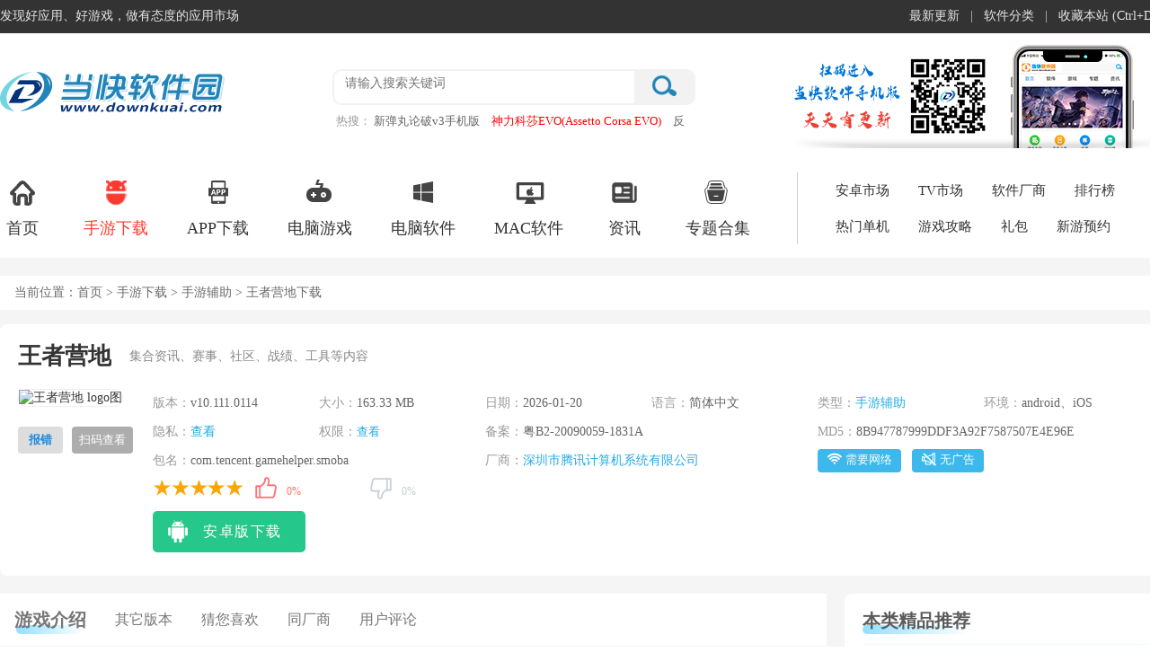

--- FILE ---
content_type: text/html
request_url: https://m.downkuai.com/android/108871.html
body_size: 15001
content:
<!doctype html>
<html>
<head>
<meta charset="utf-8">
<meta id="viewport" name="viewport" content="width=device-width, initial-scale=1.0, minimum-scale=1.0, maximum-scale=1.0, user-scalable=no"/>
<meta http-equiv="Cache-Control" content="no-transform"/>
<meta http-equiv="Cache-Control" content="no-siteapp"/>
<meta name="format-detection" content="telephone=no"/>
<meta name="applicable-device" content="mobile"/>
<title>王者营地下载官方版免费下载-王者营地最新版本下载 v10.111.0114安卓版-当快软件园手机版</title>
<meta name="keywords" content="王者营地下载官方版免费下载,王者营地最新版本下载"/>
<meta name="description" content="王者营地最新版是一款专为王者荣耀玩家量身打造的一站式辅助软件。无论是了解最新游戏资讯，实时关注精彩赛事，还是查看战绩分析，其都能全方位满足你的需求。在王者营地，玩家可以随心模拟装备搭配与铭文组合，找到属于自己的最优解法，助你轻松碾压敌人" />
<link rel="dns-prefetch" href="//img.downkuai.com">
<link rel="canonical" href="https://www.downkuai.com/android/108871.html">
<link href="https://m.downkuai.com/css/main.css?1744278969" rel="stylesheet" type="text/css">
<link href="https://m.downkuai.com/css/detail.css?1744278969" rel="stylesheet" type="text/css">
<script src="https://m.downkuai.com/jcoms/public-detail.js?1744278969"></script>
</head>
<body>
<!-- 头部 -->
<header>
<a href="/" id="logo"><img src="/images/downkuai_logo.png" /></a>
<div class="SearchTextbox">
<div class="SBInp">
<input type="text"  id="Searc_text"  maxlength="100" placeholder="">
</div>
<div class="SBBtn">
<button type="submit">搜索</button>
</div>
</div>
</header><!-- 导航 -->
<nav>
<ul id="listUl">
<li ><a href="https://m.downkuai.com/">首页</a></li>
<li ><a href="https://m.downkuai.com/android/list_13.html">应用</a></li>
<li class="cur"><a href="https://m.downkuai.com/android/list_14.html">游戏</a></li>
<li ><a href="https://m.downkuai.com/zt/">专题</a></li>
<li ><a href="https://m.downkuai.com/article/">资讯</a></li>
</ul>
</nav><!-- 导航 -->
<div class="mp_detail_con">
<div class="appdetailbox">
<div class="app-info">
<div class="app-icon"><img src="//img.downkuai.com/logo/20260120/4daee35afcd47b5d39b4bf4228f057ae.png" alt="王者营地"/></div>
<div class="app-detail ellipsis">
<div class="app_nameBox" id="CuserName" st="new" User_Name="xuxinxin" Group_Name="xuxinxin" ctime="2019-12-10 15:51:19" ch="0" r="0"><h1 class="app_detaTit DownIsios">王者营地</h1></div>
<div class="app-detail-size">
<p>系统：<span class="os">Android</span></p>
<p>日期：<span class="uptime">2026-01-20</span></p>
<p>类别：<span class="type deta_type"><a href="https://m.downkuai.com/android/list_166.html">手游辅助</a></span></p><p>版本：<span class="detail_edition">v10.111.0114</span></p>
</div>
</div>
</div>
<div class="mobLgBox" wdj="true"><div class="install-bar ellipsis"><a href="https://get.downkuai.com/api/down/mobile/108871" rel="nofollow" class="new-btn"><span class="downtext">立即下<em></em>载</span> <span class="downsize" style="display: inline;">(163.33MB)</span></a></div></div>
<div class="softtips"></div>
<div class="detail_app_con">
<ul class="mContTab">
<li class="m-hover"><b>详情</b></li><li><b>相关</b></li><li><b>评论</b></li></ul>
<div id="mcontentbos">
<div class="xbrecBox"> <em></em> <span>集合资讯、赛事、社区、战绩、工具等内容</span> <em></em> </div>
<div class="imgbox">
<div id="wrapper">
<div id="scroller">
<ul id="thelist">
<li><img src="//img.downkuai.com/uppic/20260104/29dce817af370002a4aef2d9a97f1358.png" width="145px"></li>
<li><img src="//img.downkuai.com/uppic/20260104/cbc30eb09adfe6f06775efcc5d9d7974.png" width="145px"></li>
<li><img src="//img.downkuai.com/uppic/20260104/2100b13f28402cc260b66a8fcf6b8618.png" width="145px"></li>
<li><img src="//img.downkuai.com/uppic/20260104/b20b2b46e4a507d786945ff9cb899da9.png" width="145px"></li>
<li><img src="//img.downkuai.com/uppic/20260104/7b9b05dbc620298b1a5495bfbd3cf243.png" width="145px"></li>
</ul>
</div>
</div>
</div>
<div class="app-profile display-right">
<div class="app-profile_con showAndHideInfo mContentTxt content-text">
<p>
<strong>王者营地最新版</strong>是一款专为<a href='https://m.downkuai.com/zt/wzry.html' target='_blank'>王者荣耀</a>玩家量身打造的一站式辅助软件。无论是了解最新游戏资讯，实时关注精彩赛事，还是查看战绩分析，其都能全方位满足你的需求。
</p>
<p>
在王者营地，玩家可以随心模拟装备搭配与铭文组合，找到属于自己的最优解法，助你轻松碾压敌人。社区功能更是玩家的聚集地，你可以分享心得、讨论技巧、约上好友组队开黑，共享竞技乐趣。王者营地不仅是工具，更是你迈向最强王者的好帮手。如果你渴望在战场中脱颖而出，那么加入王者营地，成就你的荣耀巅峰！
</p>
<h3>
王者营地数字id怎么查
</h3>
<p>
1、进入王者营地主界面后，点击屏幕底部导航栏中的“我”选项。
</p>
<p>
<img src="//img.downkuai.com/uppic/20241225/80259be15d9952561ab556bb964d20b8.png" alt="" width="320" height="568" /> 
</p>
<p>
2、在个人中心页面，找到右上角的“设置”按钮并点击进入设置界面。
</p>
<p>
<img src="//img.downkuai.com/uppic/20241225/7a66b9095a6082845537fb8780c43604.png" alt="" width="320" height="568" /> 
</p>
<p>
3、在设置页面中，点击下方绑定的手机号。
</p>
<p>
<img src="//img.downkuai.com/uppic/20241225/33e327e03fb4ae9eaad63f9b03649cf2.png" alt="" width="320" height="568" /> 
</p>
<p>
4、进来之后就可以看到王者营地数字id了。
</p>
<p>
<img src="//img.downkuai.com/uppic/20241225/2b88b543507066ec8a81554a2a10c1d6.png" alt="" width="320" height="568" /> 
</p>
<h3>
软件特色
</h3>
<p>
1、了解官方最新资讯、看直播、找攻略、参与活动，发现王者新鲜事；
</p>
<p>
2、赛事内容整合服务，提供赛事直播、赛事资讯、赛事互动等精彩内容；
</p>
<p>
3、热门主题共同讨论，与研发天团/主播高玩实时互动；
</p>
<p>
4、战绩查询、团队分析了解对局详情，游戏工具、助你一路上王者！
</p>
<p>
5、内容管理、设置、个人主页一目了然，轻松查看个人动态；
</p>
<p>
6、团在王者，聚在营地，更多精彩，尽在《王者营地》！
</p><h3>更新日志</h3><p>
<strong>v10.111.0114版本</strong>
</p>
<p>
稳定性改进和错误修正。
</p></div>
<div class="showAndHide normal-position">
<div class="iconDown"><span>展开内容</span><i class="arrow_icon"> </i></div>
</div>
</div>
</div>
<div class="appmorebox apbox">
<div class="hotLabel_tit"><p><span>手游信息</span></p></div>
<div class="sfyx_info">
<ul class="sfyx_item"><li>厂商：<span>深圳市腾讯计算机系统有限公司</span></li><li><span class="ap_noti">权限：<a>查看</a></span><span class="ap_noti">隐私政策：<a href="https://get.downkuai.com/jump.php?target=https%3A%2F%2Fcamp.qq.com%2Flisence%2Fprivacy-policy.html" rel="nofollow" target="_blank">查看</a></span></li><li>包名：<span>com.tencent.gamehelper.smoba</span></li><li>MD5：<span>8B947787999DDF3A92F7587507E4E96E</span></li><li>备案号：<span>粤B2-20090059-1831A</span></li><li class="cospan">
<span><i class="icon wl"></i>需要网络</span>
<span><i class="icon wg_no"></i>无广告</span>
</li>
</ul>
</div>
</div>
<div class="appmorebox apbox">
<div class="hotLabel_tit"><p><span>口碑绝赞的<em>游戏佳作</em></span></p></div>
<div class="hotRec_appBox">
<ul class="hotRec_appUl">
<li><a href="https://m.downkuai.com/android/167708.html"><div class="photo"><img src="//img.downkuai.com/logo/20250930/f9c2d1da051554b080eeb25ef31964b9.png"></div><div class="msg"><p>实况足球2026手机版</p><span>梅西代言的虚幻4足球手游</span></div></a></li>
<li><a href="https://m.downkuai.com/android/113397.html"><div class="photo"><img src="//img.downkuai.com/logo/20251118/cc34c1644a32c5803c4bacbef681888a.png"></div><div class="msg"><p>率土之滨官服</p><span>千万玩家，千万部三国个人史</span></div></a></li>
<li><a href="https://m.downkuai.com/android/122704.html"><div class="photo"><img src="//img.downkuai.com/logo/20250424/c9f3bd81efc6a459e2e1e77c9e6f07e8.png"></div><div class="msg"><p>光遇正式版</p><span>暖心纯粹的疗愈系社交冒险游戏</span></div></a></li>
<li><a href="https://m.downkuai.com/android/126675.html"><div class="photo"><img src="//img.downkuai.com/logo/20250924/071138140dfbcf8ff86a098440379f99.png"></div><div class="msg"><p>三国志战略版官服</p><span>智擒敌将，招降即用免抽卡</span></div></a></li>
<li><a href="https://m.downkuai.com/android/144688.html"><div class="photo"><img src="//img.downkuai.com/logo/20250522/12e3415b596f2e38239fba3e1d971ac2.png"></div><div class="msg"><p>英雄与地下城</p><span>回合制卡牌游戏</span></div></a></li>
<li><a href="https://m.downkuai.com/android/143582.html"><div class="photo"><img src="//img.downkuai.com/logo/20251215/35f2ef1fe0bcd50d29ba58ee1a86fc60.png"></div><div class="msg"><p>问道手游官服</p><span>经典回合制MMO游戏</span></div></a></li>
</ul>
</div>
<div class="hotRec_appBox2">
<ul class="hotRec_appUl2">
<li><a href="https://m.downkuai.com/android/124400.html" class="img"><img src="//img.downkuai.com/logo/20240502/a2d09ad2ed4ed0f22a29ed65d0882226.jpg"></a><p><a href="https://m.downkuai.com/android/124400.html">汉家江湖九游版本</a><span class="sum">高自由度武侠RPG独立游戏</span></p><a href="https://m.downkuai.com/android/124400.html" class="apBtn">查看</a></li>
<li><a href="https://m.downkuai.com/android/128111.html" class="img"><img src="//img.downkuai.com/logo/20260115/07fd299770f0ca25f303dd72ce547d80.png"></a><p><a href="https://m.downkuai.com/android/128111.html">第五人格九游版</a><span class="sum">哥特画风的非对称性对抗竞技手游</span></p><a href="https://m.downkuai.com/android/128111.html" class="apBtn">查看</a></li>
<li><a href="https://m.downkuai.com/android/159821.html" class="img"><img src="//img.downkuai.com/logo/20260107/5a9d9fa6433cb45a9e5a25011f81779e.png"></a><p><a href="https://m.downkuai.com/android/159821.html">蛋仔派对2026最新版</a><span class="sum">Q萌的多人在线休闲竞技派对游戏</span></p><a href="https://m.downkuai.com/android/159821.html" class="apBtn">查看</a></li>
</ul>
</div>
</div>
<div class="appmorebox apbox">
<div class="guess_nr">
<div class="tags-tab">
<div class="tab-panel d_title_r">
<div id="wrapert">
<ul class="guess-nav" >
<li class="active">王者荣耀辅助器</li>
</ul>
</div>
</div>
<em>猜你喜欢</em>
</div>
<div id="tags-main" style="overflow: hidden;">
<div class="tags-main-ul" >
<div class="tags-main-box"  >
<div class="tags-main_txt">
<div class="tags_app_info">
<span class="fl span_tit"><a style="position: relative;" href="https://m.downkuai.com/zt/wzryfzq.html">王者荣耀辅助器大全 共<u>6</u>款</a></span>
<a href="https://m.downkuai.com/zt/wzryfzq.html">更多</a>
</div>
<p class="tags-main_intro"><strong>王者荣耀辅助器大全</strong>为喜欢玩王者荣耀的玩家带来了几款好用的王者荣耀辅助工具，其中包括王者荣耀官方游戏辅助工具“<strong>王者营地</strong>”，可以查询游戏战绩、资讯、英雄战力；还有游戏变音器：王者变声器语音包；以及可以帮助玩家一键查询王者荣耀英雄最新玩法及铭文搭配的王者荣耀出装助手等，每款辅助工具都各有千秋，玩家可根据自身需求下载使用！<br />
<strong>PS：部分软件具有时效性，无法使用请评论留言！</strong>
</p>
</div>
<ul class="tags-box-ul">
<li><a href="https://m.downkuai.com/android/156097.html"><img  class="lazy" src="//img.downkuai.com/logo/20220328/d0368ca5086c2801668922a1bb09fe32.png" style="display: block;"><span>王者荣耀重复名生成器</span> <em>查看</em></a></li>
<li><a href="https://m.downkuai.com/android/153223.html"><img  class="lazy" src="//img.downkuai.com/logo/20220116/622963ba2456f653df2ea27224cd450f.png" style="display: block;"><span>王者荣耀出装助手</span> <em>查看</em></a></li>
<li><a href="https://m.downkuai.com/android/170762.html"><img  class="lazy" src="//img.downkuai.com/logo/20240220/52288614e7318475c4f5b087b3dbf71c.png" style="display: block;"><span>悟空语音包</span> <em>查看</em></a></li>
<li><a href="https://m.downkuai.com/android/158256.html"><img  class="lazy" src="//img.downkuai.com/logo/20220511/600849c2ac1997b89f121754beb0fffe.png" style="display: block;"><span>王者荣耀战力查询app</span> <em>查看</em></a></li>
<li><a href="https://m.downkuai.com/android/129847.html"><img  class="lazy" src="//img.downkuai.com/logo/20210201/7670efbb120b42fc9cb98b5e345dfb5b.png" style="display: block;"><span>王者秒换装软件</span> <em>查看</em></a></li>
<li><a href="https://m.downkuai.com/android/108871.html"><img  class="lazy" src="//img.downkuai.com/logo/20260120/4daee35afcd47b5d39b4bf4228f057ae.png" style="display: block;"><span>王者营地</span> <em>查看</em></a></li>
</ul>
</div>
</div>
</div>
</div>
</div>
<div class="appmorebox apbox qtcs_box">
<div class="itTit ellipsis may-love-title"><p><span>同厂商</span><em class="comName">深圳市腾讯计算机系统有限公司</em><a href="https://m.downkuai.com/company/txjsjxt.html">更多&gt;</a> </p></div>
<div class="tags-main-ul tags-qtcj-ul" >
<div id="PicCar" class="PicCarousel PicTheme">
<div class="item">
<ul class="tags-box-ul">
<li><a href="https://m.downkuai.com/android/2629.html" tagret="_blank" ><img class="lazy" alt="应用宝2026最新版" src="//img.downkuai.com/logo/20250402/893c1fa028d73894f6d8d6431d109660.png"><span>应用宝2026最新版</span> <em>查看</em></a></li>
<li><a href="https://m.downkuai.com/android/182014.html" tagret="_blank" ><img class="lazy" alt="ima" src="//img.downkuai.com/logo/20250722/ef277f5843f1753aaee8bdd1fbeb0124.png"><span>ima</span> <em>查看</em></a></li>
<li><a href="https://m.downkuai.com/android/74472.html" tagret="_blank" ><img class="lazy" alt="腾讯视频TV版" src="//img.downkuai.com/logo/20231016/ef6159cb6e0b498557de545a320911fc.png"><span>腾讯视频TV版</span> <em>查看</em></a></li>
<li><a href="https://m.downkuai.com/android/65645.html" tagret="_blank" ><img class="lazy" alt="QQ音乐手机版" src="//img.downkuai.com/logo/20240703/723d69c917078004b190a043adc099a9.png"><span>QQ音乐手机版</span> <em>查看</em></a></li>
<li><a href="https://m.downkuai.com/android/29753.html" tagret="_blank" ><img class="lazy" alt="腾讯体育App" src="//img.downkuai.com/logo/20250325/efc8702c4c719662ee25622c7deee17c.png"><span>腾讯体育App</span> <em>查看</em></a></li>
<li><a href="https://m.downkuai.com/android/108715.html" tagret="_blank" ><img class="lazy" alt="QQ飞车手游" src="//img.downkuai.com/logo/20251218/c8b151408eb70a02a7101d7835602003.png"><span>QQ飞车手游</span> <em>查看</em></a></li>
<li><a href="https://m.downkuai.com/android/182777.html" tagret="_blank" ><img class="lazy" alt="失控进化" src="//img.downkuai.com/logo/20250416/fa4ea645e9ff0f2c8bbb963064486d13.png"><span>失控进化</span> <em>查看</em></a></li>
<li><a href="https://m.downkuai.com/android/180681.html" tagret="_blank" ><img class="lazy" alt="轩辕传奇手游" src="//img.downkuai.com/logo/20251118/6243119b98c22cd8e45c0971a592112e.png"><span>轩辕传奇手游</span> <em>查看</em></a></li>
<li><a href="https://m.downkuai.com/android/28765.html" tagret="_blank" ><img class="lazy" alt="腾讯新闻App" src="//img.downkuai.com/logo/20250620/f37907825b67c880f3cc61d2b49aedc4.png"><span>腾讯新闻App</span> <em>查看</em></a></li>
<li><a href="https://m.downkuai.com/android/163366.html" tagret="_blank" ><img class="lazy" alt="野狐围棋2026最新版" src="//img.downkuai.com/logo/20250328/715af8b66ec8e401e87507a502128c37.png"><span>野狐围棋2026最新版</span> <em>查看</em></a></li>
<li><a href="https://m.downkuai.com/android/181279.html" tagret="_blank" ><img class="lazy" alt="腾讯欢乐升级" src="//img.downkuai.com/logo/20250106/49e2b0ee9c69d1d5213d4bf2f6725608.png"><span>腾讯欢乐升级</span> <em>查看</em></a></li>
<li><a href="https://m.downkuai.com/android/120801.html" tagret="_blank" ><img class="lazy" alt="穿越火线枪战王者体验服" src="//img.downkuai.com/logo/20251120/01c53121c8eef7b148765916f61c519a.png"><span>穿越火线枪战王者体验服</span> <em>查看</em></a></li>
<li><a href="https://m.downkuai.com/android/80643.html" tagret="_blank" ><img class="lazy" alt="海岛奇兵昆仑版" src="//img.downkuai.com/logo/20250219/292becf3b9f33e37e0556f045916bae0.png"><span>海岛奇兵昆仑版</span> <em>查看</em></a></li>
<li><a href="https://m.downkuai.com/android/155605.html" tagret="_blank" ><img class="lazy" alt="腾讯桌球2026最新版" src="//img.downkuai.com/logo/20220317/a9b4c5c0bb5c7ae0527276f33abab43a.png"><span>腾讯桌球2026最新版</span> <em>查看</em></a></li>
<li><a href="https://m.downkuai.com/android/171009.html" tagret="_blank" ><img class="lazy" alt="apex英雄中文版" src="//img.downkuai.com/logo/20250801/ad53a9df90540d555e0fabbdf7a5eff6.png"><span>apex英雄中文版</span> <em>查看</em></a></li>
<li><a href="https://m.downkuai.com/android/122925.html" tagret="_blank" ><img class="lazy" alt="跑跑卡丁车官方竞速版" src="//img.downkuai.com/logo/20260115/94036ba21c3138d66c608417e593f1f2.png"><span>跑跑卡丁车官方竞速版</span> <em>查看</em></a></li>
<li><a href="https://m.downkuai.com/android/175853.html" tagret="_blank" ><img class="lazy" alt="火影忍者忍者新世代" src="//img.downkuai.com/logo/20230620/cbf9f3132c2d2f7f1078c5baed7f6124.png"><span>火影忍者忍者新世代</span> <em>查看</em></a></li>
<li><a href="https://m.downkuai.com/android/167964.html" tagret="_blank" ><img class="lazy" alt="冒险岛m国际服" src="//img.downkuai.com/logo/20260115/096d4160dfa342dc304ee51c86d5d66c.png"><span>冒险岛m国际服</span> <em>查看</em></a></li>
<li><a href="https://m.downkuai.com/android/163657.html" tagret="_blank" ><img class="lazy" alt="最终幻想14水晶世界" src="//img.downkuai.com/logo/20260115/03e2effdf612d4e1d5783928c87c92b1.png"><span>最终幻想14水晶世界</span> <em>查看</em></a></li>
<li><a href="https://m.downkuai.com/android/110784.html" tagret="_blank" ><img class="lazy" alt="腾讯企点" src="//img.downkuai.com/logo/20250528/25f7f33fd8ce63c808c09e3e17c35f5c.png"><span>腾讯企点</span> <em>查看</em></a></li>
<li><a href="https://m.downkuai.com/android/117139.html" tagret="_blank" ><img class="lazy" alt="腾讯围棋手机版" src="//img.downkuai.com/logo/20230524/b1a6c11f124b4cccb3917210e124c865.png"><span>腾讯围棋手机版</span> <em>查看</em></a></li>
<li><a href="https://m.downkuai.com/android/6111.html" tagret="_blank" ><img class="lazy" alt="腾讯动漫" src="//img.downkuai.com/logo/20260114/8c8f1e6362acf7524062edf43f7f6309.png"><span>腾讯动漫</span> <em>查看</em></a></li>
<li><a href="https://m.downkuai.com/android/43.html" tagret="_blank" ><img class="lazy" alt="QQ手机版" src="//img.downkuai.com/logo/20250415/972dd0a3f2f05a17f955206499f13a50.png"><span>QQ手机版</span> <em>查看</em></a></li>
<li><a href="https://m.downkuai.com/android/109469.html" tagret="_blank" ><img class="lazy" alt="腾讯会议App" src="//img.downkuai.com/logo/20250430/95d2f2812494c80b25add6deae458496.png"><span>腾讯会议App</span> <em>查看</em></a></li>
</ul>
</div>
<div class="item">
<ul class="tags-box-ul">
<li><a href="https://m.downkuai.com/android/28765.html" tagret="_blank" ><img class="lazy" alt="腾讯新闻App" src="//img.downkuai.com/logo/20250620/f37907825b67c880f3cc61d2b49aedc4.png"><span>腾讯新闻App</span> <em>查看</em></a></li>
<li><a href="https://m.downkuai.com/android/163366.html" tagret="_blank" ><img class="lazy" alt="野狐围棋2026最新版" src="//img.downkuai.com/logo/20250328/715af8b66ec8e401e87507a502128c37.png"><span>野狐围棋2026最新版</span> <em>查看</em></a></li>
<li><a href="https://m.downkuai.com/android/181279.html" tagret="_blank" ><img class="lazy" alt="腾讯欢乐升级" src="//img.downkuai.com/logo/20250106/49e2b0ee9c69d1d5213d4bf2f6725608.png"><span>腾讯欢乐升级</span> <em>查看</em></a></li>
<li><a href="https://m.downkuai.com/android/120801.html" tagret="_blank" ><img class="lazy" alt="穿越火线枪战王者体验服" src="//img.downkuai.com/logo/20251120/01c53121c8eef7b148765916f61c519a.png"><span>穿越火线枪战王者体验服</span> <em>查看</em></a></li>
<li><a href="https://m.downkuai.com/android/80643.html" tagret="_blank" ><img class="lazy" alt="海岛奇兵昆仑版" src="//img.downkuai.com/logo/20250219/292becf3b9f33e37e0556f045916bae0.png"><span>海岛奇兵昆仑版</span> <em>查看</em></a></li>
<li><a href="https://m.downkuai.com/android/155605.html" tagret="_blank" ><img class="lazy" alt="腾讯桌球2026最新版" src="//img.downkuai.com/logo/20220317/a9b4c5c0bb5c7ae0527276f33abab43a.png"><span>腾讯桌球2026最新版</span> <em>查看</em></a></li>
<li><a href="https://m.downkuai.com/android/171009.html" tagret="_blank" ><img class="lazy" alt="apex英雄中文版" src="//img.downkuai.com/logo/20250801/ad53a9df90540d555e0fabbdf7a5eff6.png"><span>apex英雄中文版</span> <em>查看</em></a></li>
<li><a href="https://m.downkuai.com/android/122925.html" tagret="_blank" ><img class="lazy" alt="跑跑卡丁车官方竞速版" src="//img.downkuai.com/logo/20260115/94036ba21c3138d66c608417e593f1f2.png"><span>跑跑卡丁车官方竞速版</span> <em>查看</em></a></li>
<li><a href="https://m.downkuai.com/android/175853.html" tagret="_blank" ><img class="lazy" alt="火影忍者忍者新世代" src="//img.downkuai.com/logo/20230620/cbf9f3132c2d2f7f1078c5baed7f6124.png"><span>火影忍者忍者新世代</span> <em>查看</em></a></li>
<li><a href="https://m.downkuai.com/android/167964.html" tagret="_blank" ><img class="lazy" alt="冒险岛m国际服" src="//img.downkuai.com/logo/20260115/096d4160dfa342dc304ee51c86d5d66c.png"><span>冒险岛m国际服</span> <em>查看</em></a></li>
<li><a href="https://m.downkuai.com/android/163657.html" tagret="_blank" ><img class="lazy" alt="最终幻想14水晶世界" src="//img.downkuai.com/logo/20260115/03e2effdf612d4e1d5783928c87c92b1.png"><span>最终幻想14水晶世界</span> <em>查看</em></a></li>
<li><a href="https://m.downkuai.com/android/110784.html" tagret="_blank" ><img class="lazy" alt="腾讯企点" src="//img.downkuai.com/logo/20250528/25f7f33fd8ce63c808c09e3e17c35f5c.png"><span>腾讯企点</span> <em>查看</em></a></li>
<li><a href="https://m.downkuai.com/android/117139.html" tagret="_blank" ><img class="lazy" alt="腾讯围棋手机版" src="//img.downkuai.com/logo/20230524/b1a6c11f124b4cccb3917210e124c865.png"><span>腾讯围棋手机版</span> <em>查看</em></a></li>
<li><a href="https://m.downkuai.com/android/6111.html" tagret="_blank" ><img class="lazy" alt="腾讯动漫" src="//img.downkuai.com/logo/20260114/8c8f1e6362acf7524062edf43f7f6309.png"><span>腾讯动漫</span> <em>查看</em></a></li>
<li><a href="https://m.downkuai.com/android/43.html" tagret="_blank" ><img class="lazy" alt="QQ手机版" src="//img.downkuai.com/logo/20250415/972dd0a3f2f05a17f955206499f13a50.png"><span>QQ手机版</span> <em>查看</em></a></li>
<li><a href="https://m.downkuai.com/android/109469.html" tagret="_blank" ><img class="lazy" alt="腾讯会议App" src="//img.downkuai.com/logo/20250430/95d2f2812494c80b25add6deae458496.png"><span>腾讯会议App</span> <em>查看</em></a></li>
</ul>
</div>
<div class="item">
<ul class="tags-box-ul">
<li><a href="https://m.downkuai.com/android/175853.html" tagret="_blank" ><img class="lazy" alt="火影忍者忍者新世代" src="//img.downkuai.com/logo/20230620/cbf9f3132c2d2f7f1078c5baed7f6124.png"><span>火影忍者忍者新世代</span> <em>查看</em></a></li>
<li><a href="https://m.downkuai.com/android/167964.html" tagret="_blank" ><img class="lazy" alt="冒险岛m国际服" src="//img.downkuai.com/logo/20260115/096d4160dfa342dc304ee51c86d5d66c.png"><span>冒险岛m国际服</span> <em>查看</em></a></li>
<li><a href="https://m.downkuai.com/android/163657.html" tagret="_blank" ><img class="lazy" alt="最终幻想14水晶世界" src="//img.downkuai.com/logo/20260115/03e2effdf612d4e1d5783928c87c92b1.png"><span>最终幻想14水晶世界</span> <em>查看</em></a></li>
<li><a href="https://m.downkuai.com/android/110784.html" tagret="_blank" ><img class="lazy" alt="腾讯企点" src="//img.downkuai.com/logo/20250528/25f7f33fd8ce63c808c09e3e17c35f5c.png"><span>腾讯企点</span> <em>查看</em></a></li>
<li><a href="https://m.downkuai.com/android/117139.html" tagret="_blank" ><img class="lazy" alt="腾讯围棋手机版" src="//img.downkuai.com/logo/20230524/b1a6c11f124b4cccb3917210e124c865.png"><span>腾讯围棋手机版</span> <em>查看</em></a></li>
<li><a href="https://m.downkuai.com/android/6111.html" tagret="_blank" ><img class="lazy" alt="腾讯动漫" src="//img.downkuai.com/logo/20260114/8c8f1e6362acf7524062edf43f7f6309.png"><span>腾讯动漫</span> <em>查看</em></a></li>
<li><a href="https://m.downkuai.com/android/43.html" tagret="_blank" ><img class="lazy" alt="QQ手机版" src="//img.downkuai.com/logo/20250415/972dd0a3f2f05a17f955206499f13a50.png"><span>QQ手机版</span> <em>查看</em></a></li>
<li><a href="https://m.downkuai.com/android/109469.html" tagret="_blank" ><img class="lazy" alt="腾讯会议App" src="//img.downkuai.com/logo/20250430/95d2f2812494c80b25add6deae458496.png"><span>腾讯会议App</span> <em>查看</em></a></li>
</ul>
</div>
</div>
</div>
</div>
<div class="app-may-love apbox">
<div class="itTit ellipsis may-love-title"><p><span>热门推荐</span></p></div>
<div class="mayLove-content">
<ul class="tags-box-ul">
<li><a href="https://m.downkuai.com/android/111099.html" tagret="_blank"><img class="lazy" alt="qooapp安卓版" src="//img.downkuai.com/logo/20230702/7e72cd399b8efebf813991af874acd29.png"><span>qooapp安卓版</span> <em>查看</em></a></li>
<li><a href="https://m.downkuai.com/android/109188.html" tagret="_blank"><img class="lazy" alt="和平精英虐神辅助" src="//img.downkuai.com/logo/20200103/33c7201e0265bc0fe4edc9495b3955b5.png"><span>和平精英虐神辅助</span> <em>查看</em></a></li>
<li><a href="https://m.downkuai.com/android/110012.html" tagret="_blank"><img class="lazy" alt="GFX工具箱" src="//img.downkuai.com/logo/20250723/899afbc11906f066a71461e0ef104489.png"><span>GFX工具箱</span> <em>查看</em></a></li>
<li><a href="https://m.downkuai.com/android/175506.html" tagret="_blank"><img class="lazy" alt="kuyo加速器" src="//img.downkuai.com/logo/20251220/fe9664fea5e575c0501ae0b82a49ab67.png"><span>kuyo加速器</span> <em>查看</em></a></li>
<li><a href="https://m.downkuai.com/android/113564.html" tagret="_blank"><img class="lazy" alt="DNF助手App" src="//img.downkuai.com/logo/20240620/e5e1d878030a23dedb36da30dec7b1d1.png"><span>DNF助手App</span> <em>查看</em></a></li>
<li><a href="https://m.downkuai.com/android/109516.html" tagret="_blank"><img class="lazy" alt="66手游平台app" src="//img.downkuai.com/logo/20250510/495edd2e860b828439c4d42dccbc77c7.png"><span>66手游平台app</span> <em>查看</em></a></li>
<li><a href="https://m.downkuai.com/android/163930.html" tagret="_blank"><img class="lazy" alt="王者荣耀助手" src="//img.downkuai.com/logo/20260120/eb89df3e93c36713b44b74914023c9f7.png"><span>王者荣耀助手</span> <em>查看</em></a></li>
<li><a href="https://m.downkuai.com/android/109570.html" tagret="_blank"><img class="lazy" alt="酷酷跑" src="//img.downkuai.com/logo/20200206/62757f9b3d26ffe89c34f05cf5015c84.png"><span>酷酷跑</span> <em>查看</em></a></li>
</ul>
</div>
</div>
<div class="appmorebox apbox">
<div class="sec-title ellipsis may-love-title"><p><span>更多版本</span></p></div>
<ul class="appList detailApp_list">
<li><a href="https://m.downkuai.com/android/163930.html" class="img"><img src="//img.downkuai.com/logo/20260120/eb89df3e93c36713b44b74914023c9f7.png"></a><p class="ellipsis"> <a href="https://m.downkuai.com/android/163930.html">王者荣耀助手</a> <span class="star"><span class="star5"></span><u class="size">163.33 MB</u></span> <span><u>手游辅助</u><u class="people">v10.111.0114安卓版</u></span> </p><a href="https://m.downkuai.com/android/163930.html" class="btn">查看</a></li>
</ul>
</div>
<div class="detail_hotLabel apbox">
<div class="hotLabel_tit"><p><span>实时热词</span></p></div>
<div class="tags_hotCon" >
<div id="hotCar" class="PicCarousel PicTheme">
<div class="item">
<ul class="hotLabel_list ellipsis">
<li><a href="https://m.downkuai.com/android/109570.html">酷酷跑游戏盒</a></li>
<li><a href="https://m.downkuai.com/android/113778.html">匣中逆水寒</a></li>
<li><a href="https://m.downkuai.com/android/138699.html">随乐游云游戏</a></li>
<li><a href="https://m.downkuai.com/android/109609.html">兔兔助手</a></li>
<li><a href="https://m.downkuai.com/android/128663.html">好游快爆</a></li>
<li><a href="https://m.downkuai.com/android/130820.html">饺子云游戏</a></li>
<li><a href="https://m.downkuai.com/zt/rtkbbdq.html">软天空官方版</a></li>
<li><a href="https://m.downkuai.com/android/81001.html">咪咕快游下载</a></li>
<li><a href="https://m.downkuai.com/android/150053.html">畅游+</a></li>
</ul>
</div>
<div class="item">
<ul class="hotLabel_list ellipsis">
<li><a href="https://m.downkuai.com/android/88339.html">葫芦侠</a></li>
<li><a href="https://m.downkuai.com/android/80395.html">掌上英雄联盟</a></li>
<li><a href="https://m.downkuai.com/android/108871.html">王者营地</a></li>
<li><a href="https://m.downkuai.com/android/108980.html">233小游戏下载</a></li>
<li><a href="https://m.downkuai.com/android/71537.html">网易将军令</a></li>
<li><a href="https://m.downkuai.com/android/144260.html">7723游戏盒</a></li>
<li><a href="https://m.downkuai.com/android/110012.html">gfx工具箱</a></li>
<li><a href="https://m.downkuai.com/android/150001.html">逆战助手</a></li>
<li><a href="https://m.downkuai.com/android/109047.html">biubiu加速器</a></li>
</ul>
</div>
<div class="item">
<ul class="hotLabel_list ellipsis">
<li><a href="https://m.downkuai.com/android/157914.html">PUBG Tool画质助手</a></li>
<li><a href="https://m.downkuai.com/android/112251.html">果盘游戏</a></li>
<li><a href="https://m.downkuai.com/android/149370.html">百分网游戏盒子</a></li>
<li><a href="https://m.downkuai.com/zt/bianshengqi.html">游戏变声器</a></li>
<li><a href="https://m.downkuai.com/android/116124.html">4399游戏盒</a></li>
<li><a href="https://m.downkuai.com/android/144804.html">金铲铲助手</a></li>
<li><a href="https://m.downkuai.com/android/109359.html">迅游手游加速器</a></li>
</ul>
</div>
</div>
</div>
</div>
</div>
<div class="detail-discuss-box" id="discussList">
<div class="sec-title ellipsis may-love-title discuss-title"><p><span>评分及评论</span></p></div>
<div class="discuss_scoreBox">
<div class="discuss_score"><span class="score_rel">4.5</span><span class="star"><span class="star4"></span></span><span>满分5.0分</span></div>
<div class="discuss_score_rank">
<p><span class="star"><span class="star5"></span></span><span class="progreBar"><span class="proger proger100"></span></span></p>
<p><span class="star"><span class="lstar4"></span></span><span class="progreBar"><span class="proger proger60"></span></span></p>
<p><span class="star"><span class="star3"></span></span><span class="progreBar"><span class="proger proger25"></span></span></p>
<p><span class="star"><span class="star2"></span></span><span class="progreBar"><span class="proger proger12"></span></span></p>
<p><span class="star"><span class="star1"></span></span><span class="progreBar"><span class="proger proger3"></span></span></p>
</div>
</div>
<div class="discuss_txtBox" id="cmnum" count="0" isnew="true">
<div class="clickStarBox"><input placeholder="我要评论" /></div>
<div class="reviewBox">
<div class="comment_star">
<ul class="comment"><li>★</li><li>★</li><li>★</li><li class="clicked">★</li><li>☆</li></ul>
<p>点击星星用来评分</p>
<textarea placeholder="友善发言，温暖评论区" id="pltext"></textarea>
<div class="plbutton"><input type="text" class="yzm"><i>评论需审核后才能显示</i></div>
</div>
<div class="discuss-submit"><button class="comment_button">提交评论</button></div>
<div class="discuss-cancel"><button>取消</button></div>
</div>
</div>
</div>
<div class="appmorebox rank">
<div class="tags-tab"><em>同类排行</em></div>
<div class="tags-main-ul" >
<div class="tags-tlsec-box" >
<ul class="appList detailApp_list">
<li><a href="https://m.downkuai.com/android/88339.html" class="img"><img src="//img.downkuai.com/logo/20250727/ef04ae78cbf34d8e32f56964a30f1e83.png" alt="葫芦侠App"></a><p class="ellipsis"><a href="https://m.downkuai.com/android/88339.html">葫芦侠App</a><span class="star"><span class="star3"></span><u class="size">33.5 MB</u></span><span><u>手游辅助</u><u class="people">v4.4.1.4安卓版</u></span></p><a href="https://m.downkuai.com/android/88339.html" class="btn">查看</a></li>
<li><a href="https://m.downkuai.com/android/140233.html" class="img"><img src="//img.downkuai.com/logo/20240801/b6fff9eed02dd6c3c8534754b2ef9c07.png" alt="Steam手机版"></a><p class="ellipsis"><a href="https://m.downkuai.com/android/140233.html">Steam手机版</a><span class="star"><span class="star3"></span><u class="size">125.75 MB</u></span><span><u>手游辅助</u><u class="people">v3.10.7</u></span></p><a href="https://m.downkuai.com/android/140233.html" class="btn">查看</a></li>
<li><a href="https://m.downkuai.com/android/128663.html" class="img"><img src="//img.downkuai.com/logo/20230720/88dcd37ecc17ec27578df735c675c502.png" alt="好游快爆app"></a><p class="ellipsis"><a href="https://m.downkuai.com/android/128663.html">好游快爆app</a><span class="star"><span class="star3"></span><u class="size">66.94 MB</u></span><span><u>手游辅助</u><u class="people">v1.5.8.005安卓版</u></span></p><a href="https://m.downkuai.com/android/128663.html" class="btn">查看</a></li>
<li><a href="https://m.downkuai.com/android/181346.html" class="img"><img src="//img.downkuai.com/logo/20250108/5b9ef521d3eb1f2ba23c5ac76cc285bf.png" alt="oppo游戏助手国际版"></a><p class="ellipsis"><a href="https://m.downkuai.com/android/181346.html">oppo游戏助手国际版</a><span class="star"><span class="star5"></span><u class="size">60.29 MB</u></span><span><u>手游辅助</u><u class="people">v5.17.1_sp02_global安卓版</u></span></p><a href="https://m.downkuai.com/android/181346.html" class="btn">查看</a></li>
<li><a href="https://m.downkuai.com/android/161142.html" class="img"><img src="//img.downkuai.com/logo/20250922/65e521b2ebf443f24e8d564fd6025252.png" alt="addons中文版"></a><p class="ellipsis"><a href="https://m.downkuai.com/android/161142.html">addons中文版</a><span class="star"><span class="star3"></span><u class="size">15.05 MB</u></span><span><u>手游辅助</u><u class="people">v1.20.6安卓版</u></span></p><a href="https://m.downkuai.com/android/161142.html" class="btn">查看</a></li>
<li><a href="https://m.downkuai.com/android/172330.html" class="img"><img src="//img.downkuai.com/logo/20230216/635fd6caf403450227531c2f84f506c6.png" alt="铁锈盒子"></a><p class="ellipsis"><a href="https://m.downkuai.com/android/172330.html">铁锈盒子</a><span class="star"><span class="star3"></span><u class="size">66.55 MB</u></span><span><u>手游辅助</u><u class="people">v4.1.5安卓版</u></span></p><a href="https://m.downkuai.com/android/172330.html" class="btn">查看</a></li>
<li><a href="https://m.downkuai.com/android/181236.html" class="img"><img src="//img.downkuai.com/logo/20250513/1ba143a001edc38578e2c0dacbd00a88.png" alt="小6加速器"></a><p class="ellipsis"><a href="https://m.downkuai.com/android/181236.html">小6加速器</a><span class="star"><span class="star3"></span><u class="size">46.77 MB</u></span><span><u>手游辅助</u><u class="people">v2.0.16安卓版</u></span></p><a href="https://m.downkuai.com/android/181236.html" class="btn">查看</a></li>
<li><a href="https://m.downkuai.com/android/133164.html" class="img"><img src="//img.downkuai.com/logo/20250908/b31d2836a55fdd1defc25a10afccb496.png" alt="原神抽卡记录分析工具"></a><p class="ellipsis"><a href="https://m.downkuai.com/android/133164.html">原神抽卡记录分析工具</a><span class="star"><span class="star3"></span><u class="size">5.68 MB</u></span><span><u>手游辅助</u><u class="people">v1.3.0安卓版</u></span></p><a href="https://m.downkuai.com/android/133164.html" class="btn">查看</a></li>
<li><a href="https://m.downkuai.com/android/172432.html" class="img"><img src="//img.downkuai.com/logo/20251206/3663744adff1aa4c42a6c6ec9d35c294.png" alt="Warframe助手"></a><p class="ellipsis"><a href="https://m.downkuai.com/android/172432.html">Warframe助手</a><span class="star"><span class="star5"></span><u class="size">29.01 MB</u></span><span><u>手游辅助</u><u class="people">v5.3.0.0安卓版</u></span></p><a href="https://m.downkuai.com/android/172432.html" class="btn">查看</a></li>
<li><a href="https://m.downkuai.com/android/150239.html" class="img"><img src="//img.downkuai.com/logo/20250401/a10b0858d768e1cfed1641392d313cbd.png" alt="树懒Acc"></a><p class="ellipsis"><a href="https://m.downkuai.com/android/150239.html">树懒Acc</a><span class="star"><span class="star3"></span><u class="size">3.63 MB</u></span><span><u>手游辅助</u><u class="people">v2.9.5安卓版</u></span></p><a href="https://m.downkuai.com/android/150239.html" class="btn">查看</a></li>
<li><a href="https://m.downkuai.com/android/163691.html" class="img"><img src="//img.downkuai.com/logo/20231231/38b292bd6415930551ce3f11cb985214.png" alt="淘气侠正版"></a><p class="ellipsis"><a href="https://m.downkuai.com/android/163691.html">淘气侠正版</a><span class="star"><span class="star3"></span><u class="size">24.43 MB</u></span><span><u>手游辅助</u><u class="people">v2.0.3安卓版</u></span></p><a href="https://m.downkuai.com/android/163691.html" class="btn">查看</a></li>
<li><a href="https://m.downkuai.com/android/144563.html" class="img"><img src="//img.downkuai.com/logo/20220617/0e83525d99dd5fd6c260d113bbee0120.png" alt="葫芦侠3楼"></a><p class="ellipsis"><a href="https://m.downkuai.com/android/144563.html">葫芦侠3楼</a><span class="star"><span class="star5"></span><u class="size">32.83 MB</u></span><span><u>手游辅助</u><u class="people">v4.4.0.4</u></span></p><a href="https://m.downkuai.com/android/144563.html" class="btn">查看</a></li>
<li><a href="https://m.downkuai.com/android/149370.html" class="img"><img src="//img.downkuai.com/logo/20250326/ce315de495d9c5e58fc26adf3911e6d0.png" alt="百分网游戏盒"></a><p class="ellipsis"><a href="https://m.downkuai.com/android/149370.html">百分网游戏盒</a><span class="star"><span class="star5"></span><u class="size">54.1 MB</u></span><span><u>手游辅助</u><u class="people">v6.0.1安卓版</u></span></p><a href="https://m.downkuai.com/android/149370.html" class="btn">查看</a></li>
<li><a href="https://m.downkuai.com/android/112204.html" class="img"><img src="//img.downkuai.com/logo/20250815/bdf08e7f107120714c951863ceec2eae.png" alt="Xbox app"></a><p class="ellipsis"><a href="https://m.downkuai.com/android/112204.html">Xbox app</a><span class="star"><span class="star3"></span><u class="size">88.49 MB</u></span><span><u>手游辅助</u><u class="people">v2511.1.3安卓版</u></span></p><a href="https://m.downkuai.com/android/112204.html" class="btn">查看</a></li>
<li><a href="https://m.downkuai.com/android/109049.html" class="img"><img src="//img.downkuai.com/logo/20240625/a264ec167a7cd31923a706fc1b602a37.png" alt="uu加速器官方最新版本"></a><p class="ellipsis"><a href="https://m.downkuai.com/android/109049.html">uu加速器官方最新版本</a><span class="star"><span class="star5"></span><u class="size">40.77 MB</u></span><span><u>手游辅助</u><u class="people">v10.5.45安卓版</u></span></p><a href="https://m.downkuai.com/android/109049.html" class="btn">查看</a></li>
</ul>
</div>
</div>
</div>
</div>
</div>
<div id="popup-captcha"></div>
<div id="Cbacktop"></div>
<div class="readqx_mask"></div>
<div class="readqx_tanchuan">
<div class="readqx_tit">需要授予该应用的权限<span class="readqx_close">X</span></div>
<div class="readqx-form"><pre>拍照权限
允许访问摄像头进行拍照
-------------------------------------
访问外部存储
访问外部存储的权限
-------------------------------------
访问网络
访问网络连接,可能产生GPRS流量
-------------------------------------
读取电话状态
访问电话状态
-------------------------------------
获取WiFi状态
获取当前WiFi接入的状态以及WLAN热点的信息
-------------------------------------
获取网络状态
获取网络信息状态,如当前的网络连接是否有效
-------------------------------------
开机自动允许
允许程序开机自动运行
-------------------------------------
结束系统任务
结束任务通过restartPackage(String)方法,该方式将在外来放弃
-------------------------------------
写入外部存储
允许程序写入外部存储,如SD卡上写文件
-------------------------------------
读取系统日志
读取系统底层日志
-------------------------------------
唤醒锁定
允许程序在手机屏幕关闭后后台进程仍然运行
-------------------------------------
结束后台进程
允许程序调用killBackgroundProcesses(String).方法结束后台进程
-------------------------------------
获取任务信息
允许程序获取当前或最近运行的应用
-------------------------------------
排序系统任务
重新排序系统Z轴运行中的任务
-------------------------------------
禁用键盘锁
允许程序禁用键盘锁
-------------------------------------
使用振动
允许振动
-------------------------------------
使用闪光灯
允许访问闪光灯
-------------------------------------
显示系统窗口
显示系统窗口
-------------------------------------
改变WiFi多播状态
改变WiFi多播状态
-------------------------------------
使用蓝牙
允许程序连接配对过的蓝牙设备
-------------------------------------
改变网络状态
改变网络状态如是否能联网
-------------------------------------
修改声音设置
修改声音设置信息
-------------------------------------
改变WiFi状态
改变WiFi状态
-------------------------------------
获取精确位置
通过GPS芯片接收卫星的定位信息,定位精度达10米以内
-------------------------------------
录音
录制声音通过手机或耳机的麦克
-------------------------------------
设置桌面壁纸
设置桌面壁纸
-------------------------------------
获取粗略位置
通过WiFi或移动基站的方式获取用户错略的经纬度信息,定位精度大概误差在30~1500米
-------------------------------------
蓝牙管理
允许程序进行发现和配对新的蓝牙设备
-------------------------------------
读写系统设置
允许读写系统设置项
-------------------------------------</pre></div>
</div>
<footer>
<p><a href="https://m.downkuai.com/plus/feedback.html?tit=王者营地">反馈建议</a>|<a href="https://m.downkuai.com/webmap.html">网站地图</a>|<a href="https://m.downkuai.com/">返回首页</a></p>
</footer><script>
var sid = "108871";  var softos = '4';
</script>
<script src="https://m.downkuai.com/jcoms/detail.js?1744278969"></script>
<script src="https://m.downkuai.com/jcoms/down-min.js?1744278969"></script>
<script type="application/ld+json">
{
"@context": "https://ziyuan.baidu.com/contexts/cambrian.jsonld",
"@id": "https://m.downkuai.com/android/108871.html",
"title": "王者营地下载官方版免费下载-王者营地最新版本下载 v10.111.0114安卓版-当快软件园手机版",
"images": ["https://img.downkuai.com/uppic/20260104/29dce817af370002a4aef2d9a97f1358.png","https://img.downkuai.com/uppic/20260104/cbc30eb09adfe6f06775efcc5d9d7974.png","https://img.downkuai.com/uppic/20260104/2100b13f28402cc260b66a8fcf6b8618.png"],
"description": "王者营地最新版是一款专为王者荣耀玩家量身打造的一站式辅助软件。无论是了解最新游戏资讯，实时关注精彩赛事，还是查看战绩分析，其都能全方位满足你的需求。在王者营地，玩家可以随心模拟装备搭配与铭文组合，找到属于自己的最优解法，助你轻松碾压敌人",
"pubDate":"2019-12-10T15:51:19",
"upDate":"2026-01-20T14:28:16"
}
</script>
</body>
</html>

--- FILE ---
content_type: text/html
request_url: https://www.downkuai.com/android/108871.html
body_size: 16985
content:
<!doctype html>
<html>
<head>
<meta http-equiv="Content-Type" content="text/html; charset=utf-8" />
<meta http-equiv="Cache-Control" content="no-transform" />
<meta http-equiv="X-UA-Compatible" content="IE=edge,chrome=1" />
<title>王者营地下载官方版免费下载-王者营地最新版本下载 v10.111.0114安卓版-当快软件园</title>
<meta name="keywords" content="王者营地下载官方版免费下载,王者营地最新版本下载" />
<meta name="description" content="王者营地最新版是一款专为王者荣耀玩家量身打造的一站式辅助软件。无论是了解最新游戏资讯，实时关注精彩赛事，还是查看战绩分析，其都能全方位满足你的需求。在王者营地，玩家可以随心模拟装备搭配与铭文组合，找到属于自己的最优解法，助你轻松碾压敌人" /> 
<meta http-equiv="mobile-agent" content="format=xhtml; url=https://m.downkuai.com/android/108871.html" />
<meta http-equiv="mobile-agent" content="format=html5; url=https://m.downkuai.com/android/108871.html" />
<link rel="dns-prefetch" href="//img.downkuai.com">
<link href="https://www.downkuai.com/css/dkpublic.css" type="text/css" rel="stylesheet">
<link href="https://www.downkuai.com/css/swiper.min.css" type="text/css" rel="stylesheet">
<link href="https://www.downkuai.com/css/dkazdetail.css?1765273317" type="text/css" rel="stylesheet">
<script type="text/javascript" src="https://jq.downkuai.com/jcoms/dkdetail.js"></script>
</head>
<body>
<div class="topbox">
<div class="w1300">
<div class="topl fl"><span class="home">发现好应用、好游戏，做有态度的应用市场</span></div>
<div class="topr fr"><ul><li><a href="https://www.downkuai.com/update.html">最新更新</a>|</li><li><a href="https://www.downkuai.com/soft_sort.html">软件分类</a>|</li><li><a href="javascript:;" onClick="AddFavorite();">收藏本站 (Ctrl+D)</a></li></ul></div>
</div>
</div>
<div class="headerBox">
<div class="headerBox_head">
<div class="w1300">
<a href="/" class="logo"><img src="https://www.downkuai.com/images/logo-index.png" /></a>
<div class="head_search">
<form action="//search.downkuai.com/" method="get" name="searchTop">
<div class="search_box"><input type="text" autocomplete="off" id="keyword" name="keyword" class="sech_keyword" value="" placeholder="请输入搜索关键词"/><input type="submit" value="" class="sech_btn"></div>
</form>
<div class="search_key"><label>热搜：</label><a href="https://www.downkuai.com/android/158010.html" class="seahotid" >新弹丸论破v3手机版</a><a href="https://www.downkuai.com/soft/182553.html" class="seahotid" style="color: #FF0000">神力科莎EVO(Assetto Corsa EVO)</a><a href="https://www.downkuai.com/soft/123252.html" class="seahotid" >反恐精英cs1.6中文版</a><a href="https://www.downkuai.com/android/178807.html" class="seahotid" >麦登橄榄球26最新版</a><a href="https://www.downkuai.com/android/146059.html" class="seahotid" style="color: #000000">小动物之星官方版</a></div>
</div>
<img src="https://www.downkuai.com/images/focus_ewm.png" class="head_ewm" />
</div>
</div>
<div class="headerBox_nav">
<div class="w1300 clearfix">
<ul class="index_nav clearfix">
<li><a target="_blank" href="https://www.downkuai.com/"><i class="Indnav_icon1 indIcon"></i>首页</a></li>
<li class="cur"><a target="_blank" href="https://www.downkuai.com/android/list_14.html"><i class="Indnav_icon2 indIcon"></i>手游下载</a></li>
<li><a target="_blank" href="https://www.downkuai.com/android/list_13.html"><i class="Indnav_icon3 indIcon"></i>APP下载</a></li>
<li><a target="_blank" href="https://www.downkuai.com/game/"><i class="Indnav_icon4 indIcon"></i>电脑游戏</a></li>
<li><a target="_blank" href="https://www.downkuai.com/soft/"><i class="Indnav_icon5 indIcon"></i>电脑软件</a></li>
<li><a target="_blank" href="https://www.downkuai.com/soft/list_153.html"><i class="Indnav_icon6 indIcon"></i>MAC软件 </a></li>
<li><a target="_blank" href="https://www.downkuai.com/article/"><i class="Indnav_icon7 indIcon"></i>资讯</a></li>
<li><a target="_blank" href="https://www.downkuai.com/zt/"><i class="Indnav_icon8 indIcon"></i>专题合集</a></li>
</ul>
<dl class="clearfix">
<dd><a href="https://www.downkuai.com/android/" target="_blank">安卓市场</a></dd>
<dd><a href="https://www.downkuai.com/tv/" target="_blank">TV市场</a></dd>
<dd><a href="https://www.downkuai.com/company/" target="_blank">软件厂商</a></dd>
<dd><a href="https://www.downkuai.com/topdesc/" target="_blank">排行榜</a></dd>
<dd><a href="https://www.downkuai.com/hot/pcgame.html" target="_blank">热门单机</a></dd>
<dd><a href="https://www.downkuai.com/article/list_173.html" target="_blank">游戏攻略</a></dd>
<dd><a href="https://www.downkuai.com/gift/" target="_blank">礼包</a></dd>
<dd><a href="https://www.downkuai.com/xyyy.html" target="_blank">新游预约</a></dd>
</dl>
</div>
</div>
</div><div class="mainContent">
<div class="mc1300">
<div class="pageposition">
<div class="fl">当前位置：<a href="https://www.downkuai.com/">首页</a> ><a href="https://www.downkuai.com/android/list_14.html"> 手游下载</a> > <a href="/android/list_166.html">手游辅助</a> > 王者营地下载</div>
</div>
<div class="mainBody no_marTop">
<div class="type_contBox">
<div class="azgm_loadBox">
<div class="azgm_main" id="CuserName" User_Name="xuxinxin" Group_Name="xuxinxin" ctime="2019-12-10 15:51:19" ch="0" pc="3" r="0" pa="2">
<div class="azgm_name fl" id="con_tit">
<h1>王者营地</h1>
<em class="xbrecBox">集合资讯、赛事、社区、战绩、工具等内容</em>
</div>
</div>
<div class="azgm_infoCon azInfo_con">
<div class="azgm_img fl"><img src="//img.downkuai.com/logo/20260120/4daee35afcd47b5d39b4bf4228f057ae.png" alt="王者营地 logo图">
<p class="showErr fl"><a>报错</a></p><span class="fr smload"><a href="javascript:;">扫码查看</a></span>
<div class="azgm_loadewm fr"><img src="https://get.downkuai.com/qrcode/?data=https://m.downkuai.com/android/108871.html"/></div>
</div>
<div class="azInfo_box fl clearfix">
<ul class="azInfo_list">
<li><em>版本：</em><span>v10.111.0114</span></li><li><em>大小：</em><span>163.33 MB</span></li>
<li><em>日期：</em><span>2026-01-20</span></li>
<li><em>语言：</em><span>简体中文</span></li>
<li><em>类型：</em><span><a href="/android/list_166.html" target="_blank">手游辅助</a></span></li>
<li><em>环境：</em><span>android、iOS</span></li>
<li><em>隐私：</em><span><a href="https://get.downkuai.com/jump.php?target=https%3A%2F%2Fcamp.qq.com%2Flisence%2Fprivacy-policy.html" rel="nofollow" target="_blank">查看</a></span></li>
<li><em>权限：</em><span><a href="javascript:;" class="read_qx">查看</a></span></li>
<li class="hafspan"><em>备案：</em><span>粤B2-20090059-1831A</span></li><li class="hafspan"><em>MD5：</em><span>8B947787999DDF3A92F7587507E4E96E</span></li><li class="hafspan"><em>包名：</em><span>com.tencent.gamehelper.smoba</span></li><li class="hafspan"><em>厂商：</em><span class="csspan"><a href="https://www.downkuai.com/company/txjsjxt.html"  target="_blank">深圳市腾讯计算机系统有限公司</a></span></li>
<li class="cospan">
<span><i class="icon wl"></i>需要网络</span>
<span><i class="icon wg_no"></i>无广告</span>
</li>
<li class="hafspan">
<div class="fl wcap">
<div class="starBox fl">
<span class="star"><span class="star5"></span> </span>
</div>
<div class="mood fl">
<div id="dingandcai" did="108871" type="soft">
<a id="showding"><span class="dcico" onClick="get_mood('mood1')"></span><span class="bfk"><span id="ding_1" style="width:0%;"><em id="ding_2">0%</em></span></span></a> <a id="showcai"><span class="dcico" onClick="get_mood('mood2')"></span><span class="bfk"><span id="cai_1" style="width:0%;"><em id="cai_2">0%</em></span></span></a>
</div>
</div>
</div>
</li>
</ul>
<div class="az_loadBtnIco">
<ul class="AnDetCLS">
<li class="azbnt"><a href="//get.downkuai.com/download/108871" rel="nofollow"><p class="smico az_ico"><span class="down"></span></p><span>安卓版下载</span></a></li>
</ul>
</div>
</div>
<div class="azgm_loadewm fr"><img src="https://get.downkuai.com/qrcode/?data=https://m.downkuai.com/android/108871.html"/></div>
</div>
</div>
<div class="deta_main_con mt20">
<div class="fl type_con_list main_Left">
<div class="intro_sumItem">
<ul class="deta_nav" id="deta_top_nav">
<li class="cur nav_rjjs" ename="#rjjs">游戏介绍</li>
<li class="nav_qtbb" ename="#qtbb">其它版本</li><li class="nav_xghj" ename="#xghj">猜您喜欢</li><li class="nav_tcsap" ename="#tcsap">同厂商</li><li class="nav_yhpl" ename="#yhpl">用户评论</li>
</ul>
<div class="intro_sumList" id="rjjs">
<div class="deta_reltag"><ul class="tag-info tagspan">
<li><a href="javascript:void(0);"><i>#</i>王者荣耀辅助器</a></li>
</ul></div>
<div class="swiper-container mt20">
<ul class="swiper-wrapper">
<li class="swiper-slide"><img src="//img.downkuai.com/uppic/20260104/29dce817af370002a4aef2d9a97f1358.png" /></li>
<li class="swiper-slide"><img src="//img.downkuai.com/uppic/20260104/cbc30eb09adfe6f06775efcc5d9d7974.png" /></li>
<li class="swiper-slide"><img src="//img.downkuai.com/uppic/20260104/2100b13f28402cc260b66a8fcf6b8618.png" /></li>
<li class="swiper-slide"><img src="//img.downkuai.com/uppic/20260104/b20b2b46e4a507d786945ff9cb899da9.png" /></li>
<li class="swiper-slide"><img src="//img.downkuai.com/uppic/20260104/7b9b05dbc620298b1a5495bfbd3cf243.png" /></li>
</ul>
<div class="swiper-scrollbar"></div>
</div>
<div class="des">
<p>
<strong>王者营地最新版</strong>是一款专为<a href='https://www.downkuai.com/zt/wzry.html' target='_blank'>王者荣耀</a>玩家量身打造的一站式辅助软件。无论是了解最新游戏资讯，实时关注精彩赛事，还是查看战绩分析，其都能全方位满足你的需求。
</p>
<p>
在王者营地，玩家可以随心模拟装备搭配与铭文组合，找到属于自己的最优解法，助你轻松碾压敌人。社区功能更是玩家的聚集地，你可以分享心得、讨论技巧、约上好友组队开黑，共享竞技乐趣。王者营地不仅是工具，更是你迈向最强王者的好帮手。如果你渴望在战场中脱颖而出，那么加入王者营地，成就你的荣耀巅峰！
</p>
<h3>
王者营地数字id怎么查
</h3>
<p>
1、进入王者营地主界面后，点击屏幕底部导航栏中的“我”选项。
</p>
<p>
<img src="//img.downkuai.com/uppic/20241225/80259be15d9952561ab556bb964d20b8.png" alt="" width="320" height="568" /> 
</p>
<p>
2、在个人中心页面，找到右上角的“设置”按钮并点击进入设置界面。
</p>
<p>
<img src="//img.downkuai.com/uppic/20241225/7a66b9095a6082845537fb8780c43604.png" alt="" width="320" height="568" /> 
</p>
<p>
3、在设置页面中，点击下方绑定的手机号。
</p>
<p>
<img src="//img.downkuai.com/uppic/20241225/33e327e03fb4ae9eaad63f9b03649cf2.png" alt="" width="320" height="568" /> 
</p>
<p>
4、进来之后就可以看到王者营地数字id了。
</p>
<p>
<img src="//img.downkuai.com/uppic/20241225/2b88b543507066ec8a81554a2a10c1d6.png" alt="" width="320" height="568" /> 
</p>
<h3>
软件特色
</h3>
<p>
1、了解官方最新资讯、看直播、找攻略、参与活动，发现王者新鲜事；
</p>
<p>
2、赛事内容整合服务，提供赛事直播、赛事资讯、赛事互动等精彩内容；
</p>
<p>
3、热门主题共同讨论，与研发天团/主播高玩实时互动；
</p>
<p>
4、战绩查询、团队分析了解对局详情，游戏工具、助你一路上王者！
</p>
<p>
5、内容管理、设置、个人主页一目了然，轻松查看个人动态；
</p>
<p>
6、团在王者，聚在营地，更多精彩，尽在《王者营地》！
</p><h3>更新日志</h3><p>
<strong>v10.111.0114版本</strong>
</p>
<p>
稳定性改进和错误修正。
</p></div>
<div class="loadMore">
<span><i class="Tclose"></i><i class="Topen"></i></span>
</div>
</div>
<div class="intro_sumList" id="qtbb">
<div class="main_title_2">
<span>其它版本</span> </div>
<div class="edit_box">
<ul class="new_proItem">
<li><a href="https://www.downkuai.com/android/163930.html" target="_blank" class="fl new_pro_img"><img src="//img.downkuai.com/logo/20260120/eb89df3e93c36713b44b74914023c9f7.png"> </a><div class="fl newPro_info"><h3><a href="https://www.downkuai.com/android/163930.html" class="new_pro_name">王者荣耀助手 v10.111.0114安卓版</a></h3><span>类型：<a href="https://www.downkuai.com/android/list_166.html">手游辅助</a></span></div><div class="fl app_type_star"><div class="app_starBox"><span class="star"><span class="star5"></span></span></div></div><div class="fl newPro_spa"><span>163.33 MB</span> <span>简体中文</span> <span>2026-01-20</span></div><div class="fr spe_tlBtn"><a href="https://www.downkuai.com/android/163930.html" rel="nofollow">查看详情</a></div></li>
</ul>
</div>
</div>
<div class="intro_sumList" id="xghj">
<div class="main_title_2">
<span>猜您喜欢</span>
</div>
<ul class="intro_label"><span class="cur">王者荣耀辅助器</span></ul>
<div class="intro_conBox">
<div class="deta_cont_item">
<div class="DCLsszt">
<img src="//img.downkuai.com/logo/20240823/4eb5eef0095123df692fd9126bacefdc.png">
<div>
<a href="https://www.downkuai.com/zt/wzryfzq.html"><span class="span1">王者荣耀辅助器大全</span></a><span class="span2"><a href="https://www.downkuai.com/zt/wzryfzq.html">共 <i>6</i> 款软件&gt;</a></span>
</div>
<p><strong>王者荣耀辅助器大全</strong>为喜欢玩王者荣耀的玩家带来了几款好用的王者荣耀辅助工具，其中包括王者荣耀官方游戏辅助工具“<strong>王者营地</strong>”，可以查询游戏战绩、资讯、英雄战力；还有游戏变音器：王者变声器语音包；以及可以帮助玩家一键查询王者荣耀英雄最新玩法及铭文搭配的王者荣耀出装助手等，每款辅助工具都各有千秋，玩家可根据自身需求下载使用！<br />
<strong>PS：部分软件具有时效性，无法使用请评论留言！</strong>
</p>
</div>
<ul class="DCLssztUl">
<li><a href="https://www.downkuai.com/android/156097.html"><img src="//img.downkuai.com/logo/20220328/d0368ca5086c2801668922a1bb09fe32.png"><p>王者荣耀重复名生成器</p></a><a href="https://www.downkuai.com/android/156097.html" class="ztxiazai">查看</a></li><li><a href="https://www.downkuai.com/android/153223.html"><img src="//img.downkuai.com/logo/20220116/622963ba2456f653df2ea27224cd450f.png"><p>王者荣耀出装助手</p></a><a href="https://www.downkuai.com/android/153223.html" class="ztxiazai">查看</a></li><li><a href="https://www.downkuai.com/android/170762.html"><img src="//img.downkuai.com/logo/20240220/52288614e7318475c4f5b087b3dbf71c.png"><p>悟空语音包</p></a><a href="https://www.downkuai.com/android/170762.html" class="ztxiazai">查看</a></li><li><a href="https://www.downkuai.com/android/158256.html"><img src="//img.downkuai.com/logo/20220511/600849c2ac1997b89f121754beb0fffe.png"><p>王者荣耀战力查询app</p></a><a href="https://www.downkuai.com/android/158256.html" class="ztxiazai">查看</a></li><li><a href="https://www.downkuai.com/android/129847.html"><img src="//img.downkuai.com/logo/20210201/7670efbb120b42fc9cb98b5e345dfb5b.png"><p>王者秒换装软件</p></a><a href="https://www.downkuai.com/android/129847.html" class="ztxiazai">查看</a></li><li><a href="https://www.downkuai.com/android/108871.html"><img src="//img.downkuai.com/logo/20260120/4daee35afcd47b5d39b4bf4228f057ae.png"><p>王者营地</p></a><a href="https://www.downkuai.com/android/108871.html" class="ztxiazai">查看</a></li></ul>
</div>
</div>
</div>
<div class="intro_sumList" id="tcsap">
<div class="main_title_2">
<span>同厂商</span> <a href="https://www.downkuai.com/company/txjsjxt.html" class="index_part_more" target="_blank"></a></div>
<ul class="intro_tcsItem">
<li class="cur"><a>安卓版</a>/</li>
<li><a>电脑版</a></li>
</ul>
<div class="intro_conBox">
<div class="deta_cont_item" >
<ul class="xtcs_list">
<li>
<a href="https://www.downkuai.com/android/126915.html" target="_blank" class="picAndRank"> <img src="//img.downkuai.com/logo/20260108/9600c3987dc39c6e408bee5bcf984805.png"> </a>
<div class="app_info">
<a href="https://www.downkuai.com/android/126915.html" target="_blank">QQ炫舞手游</a>
<p><a href="https://www.downkuai.com/android/list_165.html">音乐游戏</a> | <u class="size">437.79 MB</u></p>
</div>
</li>
<li>
<a href="https://www.downkuai.com/android/2629.html" target="_blank" class="picAndRank"> <img src="//img.downkuai.com/logo/20250402/893c1fa028d73894f6d8d6431d109660.png"> </a>
<div class="app_info">
<a href="https://www.downkuai.com/android/2629.html" target="_blank">应用宝2026最新版</a>
<p><a href="https://www.downkuai.com/android/list_119.html">系统工具</a> | <u class="size">30.07 MB</u></p>
</div>
</li>
<li>
<a href="https://www.downkuai.com/android/182014.html" target="_blank" class="picAndRank"> <img src="//img.downkuai.com/logo/20250722/ef277f5843f1753aaee8bdd1fbeb0124.png"> </a>
<div class="app_info">
<a href="https://www.downkuai.com/android/182014.html" target="_blank">ima</a>
<p><a href="https://www.downkuai.com/android/list_188.html">辅助工具</a> | <u class="size">70.09 MB</u></p>
</div>
</li>
<li>
<a href="https://www.downkuai.com/android/65890.html" target="_blank" class="picAndRank"> <img src="//img.downkuai.com/logo/20260120/34e751c109596b6b983f80f42fdd44db.png"> </a>
<div class="app_info">
<a href="https://www.downkuai.com/android/65890.html" target="_blank">腾讯视频App</a>
<p><a href="https://www.downkuai.com/android/list_123.html">视频播放</a> | <u class="size">250.41 MB</u></p>
</div>
</li>
<li>
<a href="https://www.downkuai.com/android/172297.html" target="_blank" class="picAndRank"> <img src="//img.downkuai.com/logo/20230304/a8051bfecfb7f2cf8bb251b8ae938803.jpg"> </a>
<div class="app_info">
<a href="https://www.downkuai.com/android/172297.html" target="_blank">滴滴出行国际版</a>
<p><a href="https://www.downkuai.com/android/list_178.html">出行导航</a> | <u class="size">185.23 MB</u></p>
</div>
</li>
<li>
<a href="https://www.downkuai.com/android/112730.html" target="_blank" class="picAndRank"> <img src="//img.downkuai.com/logo/20220617/4e723a5a8ee1cd8008b55c106647112d.png"> </a>
<div class="app_info">
<a href="https://www.downkuai.com/android/112730.html" target="_blank">极光TV最新版本</a>
<p><a href="https://www.downkuai.com/tv/list_156.html">TV软件</a> | <u class="size">28.56 MB</u></p>
</div>
</li>
</ul>
</div>
<div class="deta_cont_item" style="display: none">
<ul class="xtcs_list">
<li>
<a href="https://www.downkuai.com/soft/2406.html" target="_blank" class="picAndRank"> <img src="//img.downkuai.com/logo/20250221/a64ee452a640a21b20e5519d7a90f4c8.jpg"> </a>
<div class="app_info">
<a href="https://www.downkuai.com/soft/2406.html" target="_blank">QQ浏览器Mac版</a>
<p><a href="https://www.downkuai.com/soft/list_153.html">MAC软件</a> | <u class="size">195.49 MB</u></p>
</div>
</li>
<li>
<a href="https://www.downkuai.com/soft/130329.html" target="_blank" class="picAndRank"> <img src="//img.downkuai.com/logo/20241224/abbb7e248b807de5aa198ba367ea4b1f.png"> </a>
<div class="app_info">
<a href="https://www.downkuai.com/soft/130329.html" target="_blank">腾讯视频mac版</a>
<p><a href="https://www.downkuai.com/soft/list_153.html">MAC软件</a> | <u class="size">254.56 MB</u></p>
</div>
</li>
<li>
<a href="https://www.downkuai.com/soft/139462.html" target="_blank" class="picAndRank"> <img src="//img.downkuai.com/logo/20250603/6af9fc781e0952ecd774a764ec797324.png"> </a>
<div class="app_info">
<a href="https://www.downkuai.com/soft/139462.html" target="_blank">腾讯体育电脑版</a>
<p><a href="https://www.downkuai.com/soft/list_191.html">安卓应用电脑版</a> | <u class="size">129.92 MB</u></p>
</div>
</li>
<li>
<a href="https://www.downkuai.com/soft/118327.html" target="_blank" class="pc_pic"> <img src="//img.downkuai.com/logo/20240620/e440f95a2cc51015f18454f5819ede37.jpg"> </a>
<div class="app_info">
<a href="https://www.downkuai.com/soft/118327.html" target="_blank">海岛奇兵电脑版</a>
<p><a href="https://www.downkuai.com/game/list_111.html">手游电脑版</a> | <u class="size">477.71 MB</u></p>
</div>
</li>
<li>
<a href="https://www.downkuai.com/soft/116109.html" target="_blank" class="picAndRank"> <img src="//img.downkuai.com/logo/20260115/4adb849d4cb279baac4d2a4d20dd916f.png"> </a>
<div class="app_info">
<a href="https://www.downkuai.com/soft/116109.html" target="_blank">腾讯桌面整理AI内测版</a>
<p><a href="https://www.downkuai.com/soft/list_35.html">桌面美化</a> | <u class="size">90.87 MB</u></p>
</div>
</li>
<li>
<a href="https://www.downkuai.com/soft/6419.html" target="_blank" class="picAndRank"> <img src="//img.downkuai.com/logo/20250210/a0b6ba565ae64030e1e7707a5a62713b.jpg"> </a>
<div class="app_info">
<a href="https://www.downkuai.com/soft/6419.html" target="_blank">腾讯企点MAC版</a>
<p><a href="https://www.downkuai.com/soft/list_11.html">办公软件</a> | <u class="size">52.5 MB</u></p>
</div>
</li>
</ul>
</div>
</div>
</div>
<div class="intro_sumList" id="yhpl">
<div class="main_title_2">
<span>玩家评论</span>
</div>
<span class="allDiscuss" id="cmnum" count="0" isnew="true">共0条评论</span>
<div class="s_comment">
<div action="" id="zt_ly">
<div class="comm_pf"><b>评分: </b><ul class="comm_star"><li>★</li><li>★</li><li>★</li><li class="clicked">★</li><li>☆</li></ul><span class="pflev_txt">很好</span></div>
<textarea name="ly_content" id="ly_content" placeholder="友善发言，温暖评论区"></textarea>
<div class="code_name"><input type="text" id="vcode" placeholder="请输入验证码"><span class="tips">（您的评论需要经过审核才能显示）</span></div>
<div class="comment_btn">
<input type="button" value=" 发表评论" class="comment-btn">
</div>
</div>
</div>
</div>
</div>
</div>
<div class="fr w360 main_Right">
<div class="lrad top_ad" id="mytop"></div>
<div class="gm_glright">
<div class="comm_more_tit no_marBot"><h2><em></em>本类精品推荐</h2><div class="clear"></div></div>
<div class="com_rg_content">
<ul class="index_syRank_top">
<li><a href="https://www.downkuai.com/android/111099.html" class="index_syRank_xz">查看</a><a href="https://www.downkuai.com/android/111099.html"><img src="//img.downkuai.com/logo/20230702/7e72cd399b8efebf813991af874acd29.png"></a><dl><dt><a href="https://www.downkuai.com/android/111099.html" class="ywAorange">qooapp安卓版</a></dt><dd><a href="https://www.downkuai.com/android/list_166.html" class="ywCblack">手游辅助</a></dd></dl></li>
<li><a href="https://www.downkuai.com/android/109188.html" class="index_syRank_xz">查看</a><a href="https://www.downkuai.com/android/109188.html"><img src="//img.downkuai.com/logo/20200103/33c7201e0265bc0fe4edc9495b3955b5.png"></a><dl><dt><a href="https://www.downkuai.com/android/109188.html" class="ywAorange">和平精英虐神辅助</a></dt><dd><a href="https://www.downkuai.com/android/list_166.html" class="ywCblack">手游辅助</a></dd></dl></li>
<li><a href="https://www.downkuai.com/android/110012.html" class="index_syRank_xz">查看</a><a href="https://www.downkuai.com/android/110012.html"><img src="//img.downkuai.com/logo/20250723/899afbc11906f066a71461e0ef104489.png"></a><dl><dt><a href="https://www.downkuai.com/android/110012.html" class="ywAorange">GFX工具箱</a></dt><dd><a href="https://www.downkuai.com/android/list_166.html" class="ywCblack">手游辅助</a></dd></dl></li>
</ul>
<ul class="index_syRank_list">
<li><a href="https://www.downkuai.com/android/175506.html" class="index_syRank_xz">查看</a><a href="https://www.downkuai.com/android/175506.html" class="ywAblack">kuyo加速器</a></li>
<li><a href="https://www.downkuai.com/android/113564.html" class="index_syRank_xz">查看</a><a href="https://www.downkuai.com/android/113564.html" class="ywAblack">DNF助手App</a></li>
<li><a href="https://www.downkuai.com/android/109516.html" class="index_syRank_xz">查看</a><a href="https://www.downkuai.com/android/109516.html" class="ywAblack">66手游平台app</a></li>
<li><a href="https://www.downkuai.com/android/163930.html" class="index_syRank_xz">查看</a><a href="https://www.downkuai.com/android/163930.html" class="ywAblack">王者荣耀助手</a></li>
<li><a href="https://www.downkuai.com/android/109570.html" class="index_syRank_xz">查看</a><a href="https://www.downkuai.com/android/109570.html" class="ywAblack">酷酷跑</a></li>
</ul>
</div>
</div>
<div class="gm_glright">
<div class="comm_more_tit"><h2><em></em>本类热门标签</h2><div class="clear"></div></div>
<div class="com_rg_content" >
<div class="hottag">
<a href="https://www.downkuai.com/android/112251.html" target="_blank" class="c_1">果盘游戏</a>
<a href="https://www.downkuai.com/android/108871.html" target="_blank" class="c_2">王者营地</a>
<a href="https://www.downkuai.com/android/109047.html" target="_blank" class="c_3">biubiu加速器</a>
<a href="https://www.downkuai.com/android/113778.html" target="_blank" class="c_4">匣中逆水寒</a>
<a href="https://www.downkuai.com/android/144260.html" target="_blank" class="c_5">7723游戏盒</a>
<a href="https://www.downkuai.com/android/128663.html" target="_blank" class="c_6">好游快爆</a>
<a href="https://www.downkuai.com/android/138699.html" target="_blank" class="c_7">随乐游云游戏</a>
<a href="https://www.downkuai.com/android/80395.html" target="_blank" class="c_8">掌上英雄联盟</a>
<a href="https://www.downkuai.com/android/81001.html" target="_blank" class="c_9">咪咕快游下载</a>
<a href="https://www.downkuai.com/android/88339.html" target="_blank" class="c_10">葫芦侠</a>
<a href="https://www.downkuai.com/android/109359.html" target="_blank" class="c_11">迅游手游加速器</a>
<a href="https://www.downkuai.com/android/144804.html" target="_blank" class="c_12">金铲铲助手</a>
<a href="https://www.downkuai.com/zt/bianshengqi.html" target="_blank" class="c_13">游戏变声器</a>
<a href="https://www.downkuai.com/zt/rtkbbdq.html" target="_blank" class="c_14">软天空官方版</a>
<a href="https://www.downkuai.com/android/149370.html" target="_blank" class="c_15">百分网游戏盒子</a>
<a href="https://www.downkuai.com/android/150001.html" target="_blank" class="c_16">逆战助手</a>
<a href="https://www.downkuai.com/android/130820.html" target="_blank" class="c_17">饺子云游戏</a>
<a href="https://www.downkuai.com/android/108980.html" target="_blank" class="c_18">233小游戏下载</a>
<a href="https://www.downkuai.com/android/109570.html" target="_blank" class="c_19">酷酷跑游戏盒</a>
<a href="https://www.downkuai.com/android/71537.html" target="_blank" class="c_20">网易将军令</a>
<a href="https://www.downkuai.com/android/116124.html" target="_blank" class="c_21">4399游戏盒</a>
<a href="https://www.downkuai.com/android/150053.html" target="_blank" class="c_22">畅游+</a>
<a href="https://www.downkuai.com/android/109609.html" target="_blank" class="c_23">兔兔助手</a>
<a href="https://www.downkuai.com/android/110012.html" target="_blank" class="c_24">gfx工具箱</a>
<a href="https://www.downkuai.com/android/157914.html" target="_blank" class="c_25">PUBG Tool画质助手</a>
</div>
</div>
</div>
<div class="gm_glright">
<div class="comm_more_tit"><h2><em></em>同类游戏合集</h2></div>
<ul class="rm_ztList">
<li><a href="https://www.downkuai.com/zt/bbbs.html" target="_blank" class="spealb_img"><img src="//img.downkuai.com/logo/20240807/87c744ebcc981ba42521eb89eae65475.png"></a><p> <a href="https://www.downkuai.com/zt/bbbs.html" target="_blank">宝宝巴士游戏大全</a></p></li>
<li><a href="https://www.downkuai.com/zt/Gshzxhj.html" target="_blank" class="spealb_img"><img src="//img.downkuai.com/logo/20240904/a6280a69e9081d98fb01c759f14ca8d5.png"></a><p> <a href="https://www.downkuai.com/zt/Gshzxhj.html" target="_blank">G沙盒最新版本手游合集大全</a></p></li>
<li><a href="https://www.downkuai.com/zt/msttlyx.html" target="_blank" class="spealb_img"><img src="//img.downkuai.com/logo/20240806/e2f8501cddd6600ad8d0da2b245af419.png"></a><p> <a href="https://www.downkuai.com/zt/msttlyx.html" target="_blank">逃脱游戏大全</a></p></li>
<li><a href="https://www.downkuai.com/zt/jqryx.html" target="_blank" class="spealb_img"><img src="//img.downkuai.com/logo/20240807/5915003a9d65f37246c1136e1f265ae4.png"></a><p> <a href="https://www.downkuai.com/zt/jqryx.html" target="_blank">机器人手游大全</a></p></li>
<li><a href="https://www.downkuai.com/zt/tslsytj.html" target="_blank" class="spealb_img"><img src="//img.downkuai.com/logo/20240807/c339e8bad1fdc4cb614987b20597fc8e.png"></a><p> <a href="https://www.downkuai.com/zt/tslsytj.html" target="_blank">弹射游戏大全</a></p></li>
<li><a href="https://www.downkuai.com/zt/steammuti.html" target="_blank" class="spealb_img"><img src="//img.downkuai.com/logo/20240722/3cfa0b75e38b2607de12f5a40860acf1.jpg"></a><p> <a href="https://www.downkuai.com/zt/steammuti.html" target="_blank">多人联机游戏大全</a></p></li>
</ul>
</div>
<div class="gm_glright xztopsec" id="xztopsec">
<div class="gmList_tab"><a class="cur">下载周排行</a><a>下载总排行</a></div>
<div class="com_rg_content" >
<ul class="iner_topsec mt6">
<li><div class="hover_topsec"><em>1</em><a href="https://www.downkuai.com/android/149195.html" class="topsec_xz">查看</a><a href="https://www.downkuai.com/android/149195.html"><img src="//img.downkuai.com/logo/20211108/7dbf4d62ca089e568dc53d68bfbf3e3b.png"></a><dl><dt><a href="https://www.downkuai.com/android/149195.html" class="ywAorange">软天空2026最新版</a></dt><dd><a href="https://www.downkuai.com/android/list_166.html" class="ywCblack">手游辅助</a></dd></dl></div><div class="nor_topsec"><em>1</em><a href="https://www.downkuai.com/android/149195.html" class="topsec_xz">查看</a><a href="https://www.downkuai.com/android/149195.html" class="ywAblack">软天空2026最新版</a></div></li>
<li><div class="hover_topsec"><em>2</em><a href="https://www.downkuai.com/android/19651.html" class="topsec_xz">查看</a><a href="https://www.downkuai.com/android/19651.html"><img src="//img.downkuai.com/logo/20230717/dd490b2f904d94b6575bbfd89cc12f8d.jpg"></a><dl><dt><a href="https://www.downkuai.com/android/19651.html" class="ywAorange">虫虫助手2026最新版</a></dt><dd><a href="https://www.downkuai.com/android/list_166.html" class="ywCblack">手游辅助</a></dd></dl></div><div class="nor_topsec"><em>2</em><a href="https://www.downkuai.com/android/19651.html" class="topsec_xz">查看</a><a href="https://www.downkuai.com/android/19651.html" class="ywAblack">虫虫助手2026最新版</a></div></li>
<li><div class="hover_topsec"><em>3</em><a href="https://www.downkuai.com/android/128164.html" class="topsec_xz">查看</a><a href="https://www.downkuai.com/android/128164.html"><img src="//img.downkuai.com/logo/20250817/c63b4ae26e180be86b8048a27b0d4621.png"></a><dl><dt><a href="https://www.downkuai.com/android/128164.html" class="ywAorange">我的世界FCL启动器</a></dt><dd><a href="https://www.downkuai.com/android/list_166.html" class="ywCblack">手游辅助</a></dd></dl></div><div class="nor_topsec"><em>3</em><a href="https://www.downkuai.com/android/128164.html" class="topsec_xz">查看</a><a href="https://www.downkuai.com/android/128164.html" class="ywAblack">我的世界FCL启动器</a></div></li>
<li><div class="hover_topsec"><em>4</em><a href="https://www.downkuai.com/android/177218.html" class="topsec_xz">查看</a><a href="https://www.downkuai.com/android/177218.html"><img src="//img.downkuai.com/logo/20250731/8e4250d5384f50c585b7cefd90ea11ce.png"></a><dl><dt><a href="https://www.downkuai.com/android/177218.html" class="ywAorange">PUBGTool120帧画质助手</a></dt><dd><a href="https://www.downkuai.com/android/list_166.html" class="ywCblack">手游辅助</a></dd></dl></div><div class="nor_topsec"><em>4</em><a href="https://www.downkuai.com/android/177218.html" class="topsec_xz">查看</a><a href="https://www.downkuai.com/android/177218.html" class="ywAblack">PUBGTool120帧画质助手</a></div></li>
<li><div class="hover_topsec"><em>5</em><a href="https://www.downkuai.com/android/144260.html" class="topsec_xz">查看</a><a href="https://www.downkuai.com/android/144260.html"><img src="//img.downkuai.com/logo/20210824/6c2a3076cfe3b3fb4e806f94ce5cc2bf.png"></a><dl><dt><a href="https://www.downkuai.com/android/144260.html" class="ywAorange">7723游戏盒2026新版本</a></dt><dd><a href="https://www.downkuai.com/android/list_166.html" class="ywCblack">手游辅助</a></dd></dl></div><div class="nor_topsec"><em>5</em><a href="https://www.downkuai.com/android/144260.html" class="topsec_xz">查看</a><a href="https://www.downkuai.com/android/144260.html" class="ywAblack">7723游戏盒2026新版本</a></div></li>
<li><div class="hover_topsec"><em>6</em><a href="https://www.downkuai.com/android/140233.html" class="topsec_xz">查看</a><a href="https://www.downkuai.com/android/140233.html"><img src="//img.downkuai.com/logo/20240801/b6fff9eed02dd6c3c8534754b2ef9c07.png"></a><dl><dt><a href="https://www.downkuai.com/android/140233.html" class="ywAorange">Steam手机版</a></dt><dd><a href="https://www.downkuai.com/android/list_166.html" class="ywCblack">手游辅助</a></dd></dl></div><div class="nor_topsec"><em>6</em><a href="https://www.downkuai.com/android/140233.html" class="topsec_xz">查看</a><a href="https://www.downkuai.com/android/140233.html" class="ywAblack">Steam手机版</a></div></li>
<li><div class="hover_topsec"><em>7</em><a href="https://www.downkuai.com/android/168125.html" class="topsec_xz">查看</a><a href="https://www.downkuai.com/android/168125.html"><img src="//img.downkuai.com/logo/20251110/97331bf306ec645f87856dccb9c9460a.png"></a><dl><dt><a href="https://www.downkuai.com/android/168125.html" class="ywAorange">游戏助手</a></dt><dd><a href="https://www.downkuai.com/android/list_166.html" class="ywCblack">手游辅助</a></dd></dl></div><div class="nor_topsec"><em>7</em><a href="https://www.downkuai.com/android/168125.html" class="topsec_xz">查看</a><a href="https://www.downkuai.com/android/168125.html" class="ywAblack">游戏助手</a></div></li>
<li><div class="hover_topsec"><em>8</em><a href="https://www.downkuai.com/android/145474.html" class="topsec_xz">查看</a><a href="https://www.downkuai.com/android/145474.html"><img src="//img.downkuai.com/logo/20250408/6b79cd1e52185168cb1256d69685e5f7.png"></a><dl><dt><a href="https://www.downkuai.com/android/145474.html" class="ywAorange">吉里吉里2模拟器</a></dt><dd><a href="https://www.downkuai.com/android/list_166.html" class="ywCblack">手游辅助</a></dd></dl></div><div class="nor_topsec"><em>8</em><a href="https://www.downkuai.com/android/145474.html" class="topsec_xz">查看</a><a href="https://www.downkuai.com/android/145474.html" class="ywAblack">吉里吉里2模拟器</a></div></li>
<li><div class="hover_topsec"><em>9</em><a href="https://www.downkuai.com/android/181346.html" class="topsec_xz">查看</a><a href="https://www.downkuai.com/android/181346.html"><img src="//img.downkuai.com/logo/20250108/5b9ef521d3eb1f2ba23c5ac76cc285bf.png"></a><dl><dt><a href="https://www.downkuai.com/android/181346.html" class="ywAorange">oppo游戏助手国际版</a></dt><dd><a href="https://www.downkuai.com/android/list_166.html" class="ywCblack">手游辅助</a></dd></dl></div><div class="nor_topsec"><em>9</em><a href="https://www.downkuai.com/android/181346.html" class="topsec_xz">查看</a><a href="https://www.downkuai.com/android/181346.html" class="ywAblack">oppo游戏助手国际版</a></div></li>
<li><div class="hover_topsec"><em>10</em><a href="https://www.downkuai.com/android/114043.html" class="topsec_xz">查看</a><a href="https://www.downkuai.com/android/114043.html"><img src="//img.downkuai.com/logo/20250731/8e4250d5384f50c585b7cefd90ea11ce.png"></a><dl><dt><a href="https://www.downkuai.com/android/114043.html" class="ywAorange">PUBGTool 2026最新版</a></dt><dd><a href="https://www.downkuai.com/android/list_166.html" class="ywCblack">手游辅助</a></dd></dl></div><div class="nor_topsec"><em>10</em><a href="https://www.downkuai.com/android/114043.html" class="topsec_xz">查看</a><a href="https://www.downkuai.com/android/114043.html" class="ywAblack">PUBGTool 2026最新版</a></div></li>
</ul>
</div>
<div class="com_rg_content" style="display: none">
<ul class="iner_topsec mt6">
<li><div class="hover_topsec"><em>1</em><a href="https://www.downkuai.com/android/110623.html" class="topsec_xz">查看</a><a href="https://www.downkuai.com/android/110623.html"><img src="//img.downkuai.com/logo/20230804/ca8302befcb57a0721c2fa84325fd2d4.png"></a><dl><dt><a href="https://www.downkuai.com/android/110623.html" class="ywAorange">GoLink海外版</a></dt><dd><a href="https://www.downkuai.com/android/list_166.html" class="ywCblack">手游辅助</a></dd></dl></div><div class="nor_topsec"><em>1</em><a href="https://www.downkuai.com/android/110623.html" class="topsec_xz">查看</a><a href="https://www.downkuai.com/android/110623.html" class="ywAblack">GoLink海外版</a></div></li>
<li><div class="hover_topsec"><em>2</em><a href="https://www.downkuai.com/android/173132.html" class="topsec_xz">查看</a><a href="https://www.downkuai.com/android/173132.html"><img src="//img.downkuai.com/logo/20221116/08f3c1fc88bad4f8d4ff09a54c2d1e48.png"></a><dl><dt><a href="https://www.downkuai.com/android/173132.html" class="ywAorange">光遇钢琴助手</a></dt><dd><a href="https://www.downkuai.com/android/list_166.html" class="ywCblack">手游辅助</a></dd></dl></div><div class="nor_topsec"><em>2</em><a href="https://www.downkuai.com/android/173132.html" class="topsec_xz">查看</a><a href="https://www.downkuai.com/android/173132.html" class="ywAblack">光遇钢琴助手</a></div></li>
<li><div class="hover_topsec"><em>3</em><a href="https://www.downkuai.com/android/175102.html" class="topsec_xz">查看</a><a href="https://www.downkuai.com/android/175102.html"><img src="//img.downkuai.com/logo/20230518/b8cb43481ae1887e643ade90698e48f2.jpg"></a><dl><dt><a href="https://www.downkuai.com/android/175102.html" class="ywAorange">虫虫助手破解版游戏盒子</a></dt><dd><a href="https://www.downkuai.com/android/list_166.html" class="ywCblack">手游辅助</a></dd></dl></div><div class="nor_topsec"><em>3</em><a href="https://www.downkuai.com/android/175102.html" class="topsec_xz">查看</a><a href="https://www.downkuai.com/android/175102.html" class="ywAblack">虫虫助手破解版游戏盒子</a></div></li>
<li><div class="hover_topsec"><em>4</em><a href="https://www.downkuai.com/android/182928.html" class="topsec_xz">查看</a><a href="https://www.downkuai.com/android/182928.html"><img src="//img.downkuai.com/logo/20250424/bdde4483fddc04b6a4b5624f0a801382.jpg"></a><dl><dt><a href="https://www.downkuai.com/android/182928.html" class="ywAorange">RPCSX-UI安卓版</a></dt><dd><a href="https://www.downkuai.com/android/list_166.html" class="ywCblack">手游辅助</a></dd></dl></div><div class="nor_topsec"><em>4</em><a href="https://www.downkuai.com/android/182928.html" class="topsec_xz">查看</a><a href="https://www.downkuai.com/android/182928.html" class="ywAblack">RPCSX-UI安卓版</a></div></li>
<li><div class="hover_topsec"><em>5</em><a href="https://www.downkuai.com/android/185244.html" class="topsec_xz">查看</a><a href="https://www.downkuai.com/android/185244.html"><img src="//img.downkuai.com/logo/20251221/6686e75a17b52bb47106c00de25cbc27.jpg"></a><dl><dt><a href="https://www.downkuai.com/android/185244.html" class="ywAorange">魔核App</a></dt><dd><a href="https://www.downkuai.com/android/list_166.html" class="ywCblack">手游辅助</a></dd></dl></div><div class="nor_topsec"><em>5</em><a href="https://www.downkuai.com/android/185244.html" class="topsec_xz">查看</a><a href="https://www.downkuai.com/android/185244.html" class="ywAblack">魔核App</a></div></li>
<li><div class="hover_topsec"><em>6</em><a href="https://www.downkuai.com/android/176182.html" class="topsec_xz">查看</a><a href="https://www.downkuai.com/android/176182.html"><img src="//img.downkuai.com/logo/20250723/23cfa1528b8536c5ee0178984c3dbe66.png"></a><dl><dt><a href="https://www.downkuai.com/android/176182.html" class="ywAorange">GFX工具箱画质助手</a></dt><dd><a href="https://www.downkuai.com/android/list_166.html" class="ywCblack">手游辅助</a></dd></dl></div><div class="nor_topsec"><em>6</em><a href="https://www.downkuai.com/android/176182.html" class="topsec_xz">查看</a><a href="https://www.downkuai.com/android/176182.html" class="ywAblack">GFX工具箱画质助手</a></div></li>
<li><div class="hover_topsec"><em>7</em><a href="https://www.downkuai.com/android/149429.html" class="topsec_xz">查看</a><a href="https://www.downkuai.com/android/149429.html"><img src="//img.downkuai.com/logo/20211109/bf5286d9710ada330a3968813f58eb4e.png"></a><dl><dt><a href="https://www.downkuai.com/android/149429.html" class="ywAorange">葫芦侠旧版本</a></dt><dd><a href="https://www.downkuai.com/android/list_166.html" class="ywCblack">手游辅助</a></dd></dl></div><div class="nor_topsec"><em>7</em><a href="https://www.downkuai.com/android/149429.html" class="topsec_xz">查看</a><a href="https://www.downkuai.com/android/149429.html" class="ywAblack">葫芦侠旧版本</a></div></li>
<li><div class="hover_topsec"><em>8</em><a href="https://www.downkuai.com/android/173116.html" class="topsec_xz">查看</a><a href="https://www.downkuai.com/android/173116.html"><img src="//img.downkuai.com/logo/20230313/8050f64f28c9c8d425d14e3cfaf50ffc.png"></a><dl><dt><a href="https://www.downkuai.com/android/173116.html" class="ywAorange">蛋仔派对钢琴助手</a></dt><dd><a href="https://www.downkuai.com/android/list_166.html" class="ywCblack">手游辅助</a></dd></dl></div><div class="nor_topsec"><em>8</em><a href="https://www.downkuai.com/android/173116.html" class="topsec_xz">查看</a><a href="https://www.downkuai.com/android/173116.html" class="ywAblack">蛋仔派对钢琴助手</a></div></li>
<li><div class="hover_topsec"><em>9</em><a href="https://www.downkuai.com/android/173900.html" class="topsec_xz">查看</a><a href="https://www.downkuai.com/android/173900.html"><img src="//img.downkuai.com/logo/20230403/31ff1d1e91d0ab73b5bc6bd7df76b7ca.png"></a><dl><dt><a href="https://www.downkuai.com/android/173900.html" class="ywAorange">ogm免赞助版</a></dt><dd><a href="https://www.downkuai.com/android/list_166.html" class="ywCblack">手游辅助</a></dd></dl></div><div class="nor_topsec"><em>9</em><a href="https://www.downkuai.com/android/173900.html" class="topsec_xz">查看</a><a href="https://www.downkuai.com/android/173900.html" class="ywAblack">ogm免赞助版</a></div></li>
<li><div class="hover_topsec"><em>10</em><a href="https://www.downkuai.com/android/174730.html" class="topsec_xz">查看</a><a href="https://www.downkuai.com/android/174730.html"><img src="//img.downkuai.com/logo/20230504/500498bdf71f1eb861e1a910e4e3fedc.png"></a><dl><dt><a href="https://www.downkuai.com/android/174730.html" class="ywAorange">黑鲨游戏中心app</a></dt><dd><a href="https://www.downkuai.com/android/list_166.html" class="ywCblack">手游辅助</a></dd></dl></div><div class="nor_topsec"><em>10</em><a href="https://www.downkuai.com/android/174730.html" class="topsec_xz">查看</a><a href="https://www.downkuai.com/android/174730.html" class="ywAblack">黑鲨游戏中心app</a></div></li>
</ul>
</div>
</div>
</div>
</div>
</div>
</div>
</div>
</div>
<!-- 首页结尾 -->
<div class="footerBox">
<div class="w1300">
<div class="foot_botBox">
<div class="foot_bot_link">
<a href="https://www.downkuai.com/aboutUs.html" rel="nofollow" target="_blank">关于本站</a> ｜
<a href="https://www.downkuai.com/help.html" rel="nofollow" target="_blank">下载帮助</a> ｜
<a href="https://www.downkuai.com/announce.html" rel="nofollow" target="_blank">版权声明</a> ｜
<a href="https://www.downkuai.com/open/" rel="nofollow" target="_blank">软件发布</a> ｜
<a href="https://www.downkuai.com/advertisement.html" rel="nofollow" target="_blank">合作厂商</a> ｜
<a href="https://www.downkuai.com/contactUs.html" rel="nofollow" target="_blank">联系我们</a> ｜
<a href="https://www.downkuai.com/personal.html" rel="nofollow" target="_blank">个人信息保护政策</a>
</div>
<div class="foot_copyright">
<p>Copyright © 2013-2026 当快软件园(www.downkuai.com).All Rights Reserved</p>
<p>备案编号：赣ICP备14008095号-6，<img src="https://www.downkuai.com/images/ga.png" style="position:relative;top:3px;margin-right:5px;">赣公网安备36010602000086号，版权投诉请发邮件到website-sun@qq.com，我们会尽快处理</p>
</div>
</div>
</div>
</div><a href="javascript:;" id="gotoTop"></a>
<div id="cover"></div>
<div id="popup-captcha"></div>
<div class="open-box">
<b class="open-exit">关闭</b>
<div class="Magnifier">
<img id="Magnifierimg" src="" />
</div>
</div>
<div class="readqx_tanchuan"><div class="readqx-dialog"><div class="readqx-hd"><span class="pop-close"></span><h3>需要授予该应用的权限</h3></div><div class="readqx-form"><pre>拍照权限
允许访问摄像头进行拍照
-------------------------------------
访问外部存储
访问外部存储的权限
-------------------------------------
访问网络
访问网络连接,可能产生GPRS流量
-------------------------------------
读取电话状态
访问电话状态
-------------------------------------
获取WiFi状态
获取当前WiFi接入的状态以及WLAN热点的信息
-------------------------------------
获取网络状态
获取网络信息状态,如当前的网络连接是否有效
-------------------------------------
开机自动允许
允许程序开机自动运行
-------------------------------------
结束系统任务
结束任务通过restartPackage(String)方法,该方式将在外来放弃
-------------------------------------
写入外部存储
允许程序写入外部存储,如SD卡上写文件
-------------------------------------
读取系统日志
读取系统底层日志
-------------------------------------
唤醒锁定
允许程序在手机屏幕关闭后后台进程仍然运行
-------------------------------------
结束后台进程
允许程序调用killBackgroundProcesses(String).方法结束后台进程
-------------------------------------
获取任务信息
允许程序获取当前或最近运行的应用
-------------------------------------
排序系统任务
重新排序系统Z轴运行中的任务
-------------------------------------
禁用键盘锁
允许程序禁用键盘锁
-------------------------------------
使用振动
允许振动
-------------------------------------
使用闪光灯
允许访问闪光灯
-------------------------------------
显示系统窗口
显示系统窗口
-------------------------------------
改变WiFi多播状态
改变WiFi多播状态
-------------------------------------
使用蓝牙
允许程序连接配对过的蓝牙设备
-------------------------------------
改变网络状态
改变网络状态如是否能联网
-------------------------------------
修改声音设置
修改声音设置信息
-------------------------------------
改变WiFi状态
改变WiFi状态
-------------------------------------
获取精确位置
通过GPS芯片接收卫星的定位信息,定位精度达10米以内
-------------------------------------
录音
录制声音通过手机或耳机的麦克
-------------------------------------
设置桌面壁纸
设置桌面壁纸
-------------------------------------
获取粗略位置
通过WiFi或移动基站的方式获取用户错略的经纬度信息,定位精度大概误差在30~1500米
-------------------------------------
蓝牙管理
允许程序进行发现和配对新的蓝牙设备
-------------------------------------
读写系统设置
允许读写系统设置项
-------------------------------------</pre></div></div></div>
<div class="complain">
<div class="complain-dialog">
<div class="complain-hd">
<span class="pop-close"></span>
<h3>软件投诉或纠错</h3>
</div>
<div class="tab-bar clearfix">
<span>问题：</span>
<label for="complain1"><input type="radio" id="complain1" checked="" rel="complain-1"  value="0" name="complain">无法下载</label>
<label for="complain2"><input type="radio" id="complain2" rel="complain-2" value="1" name="complain">版本过旧</label>
<label for="complain3"><input type="radio" id="complain3" rel="complain-3" value="2" name="complain">内容编辑错误</label>
<label for="complain4"><input type="radio" id="complain4" rel="complain-4" value="3" name="complain">软件侵权</label>
<label for="complain5"><input type="radio" id="complain5" rel="complain-5" value="4" name="complain">软件报毒</label>
<label for="complain6"><input type="radio" id="complain6" rel="complain-6" value="5" name="complain">其它问题</label>
</div>
<div class="complain-form">
<div class="form-txt clearfix">
<span>说明：</span>
<textarea name="problem" class="problem" id="item-1" placeholder="请在这里描述您遇到的错误问题..." style="color: rgb(51, 51, 51);"></textarea>
</div>
<div class="em-txt clearfix"><span>邮箱：</span><input type="text" id="ceamil" placeholder="请输入您的邮箱..."></div>
<div class="button-box"><button id="feedback" name="complainTj" type="button" class="button sub_button">提交</button></div>
</div>
</div>
</div>
<script type="text/javascript" src="https://jq.downkuai.com/jcoms/swiper.min.js"></script>
<script type="text/javascript" src="https://jq.downkuai.com/jcoms/dkdown.js?1744278969"></script>
<script type="application/ld+json">
{
"@context": "https://zhanzhang.baidu.com/contexts/cambrian.jsonld",
"@id": "https://www.downkuai.com/android/108871.html",
"title": "王者营地下载官方版免费下载-王者营地最新版本下载 v10.111.0114安卓版-当快软件园",
"images": ["https://img.downkuai.com/uppic/20260104/29dce817af370002a4aef2d9a97f1358.png","https://img.downkuai.com/uppic/20260104/cbc30eb09adfe6f06775efcc5d9d7974.png","https://img.downkuai.com/uppic/20260104/2100b13f28402cc260b66a8fcf6b8618.png"],
"description": "王者营地最新版是一款专为王者荣耀玩家量身打造的一站式辅助软件。无论是了解最新游戏资讯，实时关注精彩赛事，还是查看战绩分析，其都能全方位满足你的需求。在王者营地，玩家可以随心模拟装备搭配与铭文组合，找到属于自己的最优解法，助你轻松碾压敌人",
"pubDate": "2019-12-10T15:51:19",
"upDate": "2026-01-20T14:28:16",
"data":{
"WebPage":{
"pcUrl":"https://www.downkuai.com/android/108871.html",
"wapUrl":"https://m.downkuai.com/android/108871.html",
"fromSrc":"当快软件园"
}
}
}
</script>
</body>
</html>

--- FILE ---
content_type: text/css
request_url: https://www.downkuai.com/css/dkpublic.css
body_size: 33976
content:
@charset "utf-8";
/* CSS Document */
body {
  background: #fff;
  font-family: "Microsoft YaHei";
  font-size: 14px;
  color: #333;
}
* {
  margin: 0;
  padding: 0;
  text-decoration: none
}
h1, h2, h3, h4, h5, h6 {
  font-size: 100%;
  font-weight: normal;
}
h1 {
  font-size: 32px;
}
h2 {
  font-size: 24px;
}
h3 {
  font-size: 18px;
}
h4 {
  font-size: 16px;
}
h5 {
  font-size: 14px;
}
h6 {
  font-size: 12px;
}
table {
  border-collapse: collapse;
  border-spacing: 0;
  border: none;
}
input, textarea, select, button {
  outline: none;
  border: none;
}
::-ms-clear, ::-ms-reveal{display: none;}
textarea, input {
  resize: none;
}
em, i {
  font-style: normal;
  font-weight: normal;
}
ul, ol {
  list-style: none outside none;
}
img {
  border: none;vertical-align: middle;
}
a {
  text-decoration: none;
  cursor: pointer;
  color: #333;
}
a:hover {
  text-decoration: none;
  color: #ff2d22;
}
.azcatbos .clearfix {
  width: 1312px;
}
.clearfix {
  *zoom: 1;
  overflow: hidden;
  zoom: 1;
}
.clearfix:after {
  content: "";
  display: block;
  height: 0;
  clear: both;
}
.clear {
  height: 0;
  overflow: hidden;
  clear: both;
}
.fl {
  float: left;
}
.fr {
  float: right;
}
.mt20 {
  margin-top: 20px;
}
.mt12 {
  margin-top: 12px;
}
.mt6 {
  margin-top: 6px;
}
.mr0 {
  margin-right: 0 !important;
}
.red {
  color: #ff3d3d !important;
}
.hidden {
  visibility: hidden !important
}
#cover {
  position: absolute;
  top: 0px;
  float: left;
  background: #000000;
  width: 100%;
  height: 0px;
  opacity: 0.6;
  filter: alpha(opacity=60);
  z-index: 102;
}
/*topbox*/
.topbox {
  width: 100%;
	min-width: 1300px;
  border-bottom: 1px solid #333333;
  background-color: #333333;
}
.topbox .w1300 {
  margin: 0 auto;
  width: 1300px;
  height: 36px;
  line-height: 36px;
}
.topbox .topl span.home {
  color: #e7e7e7;
  float: left;
  padding-right: 10px;
}
.topbox .topr {
  color: #ccc;
  font-size: 14px;
}
.topbox .topr ul li {
  float: left;
}
.topbox .topr ul li a {
  margin: 0 12px;
  color: #e7e7e7;
}
.topbox .topr ul li a:hover {
  color: #09f;
}
/*header*/
.headerBox {
  width: 100%;
	min-width: 1300px;
  box-shadow: 0 12px 12px -12px #c6c6c6;
  height: 250px;
}
/*logo与搜索*/
.headerBox_head {
  width: 100%;
  height: 130px;
  background: #fff;
  position: relative;
}
span.gam_label {
  display: block;
  position: absolute;
  top: 30px;
  left: 263px;
  width: 80px;
  height: 30px;
  border-radius: 30px;
  line-height: 30px;
  text-align: center;
  background: #54aede;
  color: #fff;
  font-size: 14px;
}
span.gam_label i {
  position: absolute;
  width: 0;
  height: 0;
  border-top: 6px solid transparent;
  border-bottom: 6px solid transparent;
  border-right: 26px solid #54aede;
  z-index: 1000;
  left: 0;
  margin-left: -10px;
  top: 18px;
}
.headerBox .w1300 {
  margin: 0 auto;
  width: 1300px;
  position: relative;
}
.headerBox .clearfix{
  overflow: initial;
}
.footerBox .w1300 {
  margin: 0 auto;
  width: 1300px;
  overflow: hidden;
  position: relative;
}
.headerBox_head .logo {
  width: 250px;
  float: left;
  height: 50px;
  margin-top: 40px;
}
.logo img {
  width: 100%;
  text-align: center;
  vertical-align: middle;
}
.headerBox_head .head_search {
  float: left;
  position: relative;
  width: 404px;
  margin: 40px 0 0 120px;
}
.head_search form {
  position: relative;
}
.search_box {
  height: 36px;
  border: 2px solid #f2f2f2;
  background: #fff;
  width: 400px;
  border-radius: 10px;
  position: relative;
}
.sech_keyword {
  position: relative;
  float: left;
  width: 330px;
  padding: 6px 0px 8px 4px;
  left: 8px;
  background: #fff;
  border-color: #fff;
  font: 14px "Microsoft YaHei", "SimSun";
  color: #444;
  overflow: hidden;
  outline: 0;
}
.sech_btn {
  position: absolute;
  margin-right: -1px;
  margin-top: -1px;
  background: url("../images/search_btn_focus.png") #f2f2f2 no-repeat center;
  width: 68px;
  outline: none;
	border-bottom-right-radius: 10px;
	border-top-right-radius: 10px;
  height: 38px;
  letter-spacing: 2px;
  border: none;
  cursor: pointer;
  -webkit-appearance: none;
  color: #FFF;
  font-size: 18px;
  font-family: "Microsoft YaHei", "SimSun";
}
.head_search .search_key {
  height: 23px;
  line-height: 26px;
  padding: 5px 4px;
  font-size: 13px;
  color: #999;
  overflow: hidden;
}
.head_search .search_key a {
  color: #666;
  margin: 0 10px 0 3px;
}
.head_search .search_key a:hover {
  color: #09f;
  text-decoration: underline;
}
.headerBox_head .head_ewm {
  width: 425px;
  display: block;
  float: right;
  margin-top: 10px;
}
/*搜索推荐*/
.head_search .panelTips {
  box-sizing: border-box;
  -webkit-box-orient: vertical;
  -webkit-box-direction: normal;
  background: #fff;
  border: 1px solid hsla(0, 0%, 100%, .01);
  border-radius: 12px;
  box-shadow: 0 6px 24px 0 rgba(0, 0, 0, .06), 0 0 2px 0 rgba(0, 0, 0, .08);
  display: -webkit-box;
  display: -webkit-flex;
  display: flex;
  -webkit-flex-direction: column;
  flex-direction: column;
  left: 0;
  position: absolute;
  top: 45px;
  -webkit-transform-origin: top;
  transform-origin: top;
  -webkit-transition: .2s;
  transition: .2s;
  width: 100%;
  padding: 20px 20px 0 20px;
	z-index: 99;
}
.head_search .panelTips.hide {
  opacity: 0;
  pointer-events: none;
}
.panelTips .recoBox {
  border-bottom: 1px solid rgba(0, 0, 0, .08);
  margin-bottom: 16px;
  padding-bottom: 8px;
}
.panelTips .recoBox .recoHd {
  -webkit-box-align: center;
  -webkit-box-pack: justify;
  -webkit-align-items: center;
  align-items: center;
  display: -webkit-box;
  display: -webkit-flex;
  display: flex;
  -webkit-justify-content: space-between;
  justify-content: space-between;
}
.panelTips .recoBox .recoHd .title {
  color: rgba(21, 23, 26, .44);
  font-size: 14px;
  font-weight: 600;
  line-height: 20px;
}
.panelTips .recoBox .recoHd .btn {
  color: #38f;
  cursor: pointer;
  font-size: 14px;
  font-weight: 400;
  line-height: 20px;
  margin-left: 16px;
}
.panelTips .recoBox .recoBd {
  -webkit-box-align: center;
  -webkit-align-items: center;
  align-items: center;
  display: -webkit-box;
  display: -webkit-flex;
  display: flex;
  -webkit-flex-wrap: wrap;
  flex-wrap: wrap;
  margin-top: 8px;
}
.panelTips .recoBox .recoBd .recoTxt {
  color: #17181a;
  cursor: pointer;
  font-size: 14px;
  font-weight: 400;
  line-height: 20px;
  margin-right: 20px;
  margin-top: 8px;
  max-width: 100%;
  overflow: hidden;
  text-overflow: ellipsis;
  white-space: nowrap;
}
.panelTips .recoBox .recoBd .recoTxt:hover {
  color: #ff2d22;
}
.panelTips .recoBox .recoBd .recoTxt:last-child {
  margin-right: 0;
}
.panelTips .hotBox {
  margin-bottom: 20px;
}
.panelTips .hotBox .title {
  color: rgba(21, 23, 26, .44);
  font-size: 14px;
  font-weight: 600;
  line-height: 20px;
}
.panelTips .hotBox .hot_ul {
  -webkit-box-align: center;
  -webkit-align-items: center;
  align-items: center;
  display: -webkit-box;
  display: -webkit-flex;
  display: flex;
  -webkit-flex-wrap: wrap;
  flex-wrap: wrap;
}
.panelTips .hotBox ul.hot_ul li {
  margin-right: 12px;
  margin-top: 12px;
  width: calc(51% - 10px);
  overflow: hidden;
  text-overflow: ellipsis;
  white-space: nowrap;
  box-sizing: border-box;
}
.panelTips .hotBox ul.hot_ul li:nth-child(2n) {
  margin-right: 0;
}
.panelTips .hotBox .func li a {
  background: rgba(0, 30, 89, .04);
  padding: 2px 8px !important;
}
.panelTips .hotBox ul.hot_ul li a {
  border-radius: 6px;
  cursor: pointer;
  font-size: 14px;
  font-weight: 400;
  line-height: 20px;
  max-width: 100%;
  padding: 2px 0;
}
.panelTips .hotBox ul.hot_ul li em {
  float: left;
  background: rgba(0, 22, 65, .08);
  border-radius: 6px;
  line-height: 20px;
  text-align: center;
  color: rgba(21, 23, 26, .44);
  font-size: 12px;
  height: 20px;
  width: 20px;
}
.panelTips .hotBox ul.hot_ul li:nth-child(1) em {
  background: #ff7676;
  color: #fff;
}
.panelTips .hotBox ul.hot_ul li:nth-child(2) em {
  background: #ff9270;
  color: #fff;
}
.panelTips .hotBox ul.hot_ul li:nth-child(3) em {
  background: #ffb966;
  color: #fff;
}
.panelTips .hotBox ul.hot_ul li a.text {
  float: left;
  max-width: 82%;
  margin-left: 8px;
  overflow: hidden;
  text-overflow: ellipsis;
  white-space: nowrap;
}
/*首页导航*/
.headerBox_nav {
  width: 100%;
  height: 90px;
  overflow: hidden;
  background: #fff;
  padding: 8px 0;
}
.headerBox_nav ul {
  float: left;
}
.headerBox_nav ul li {
  float: left;
  font-size: 18px;
  margin: 0 43px 0 0;
  padding: 5px 0;
  text-align: center;
}
.headerBox_nav ul li a {
  display: block;
  text-align: center;
  font-size: 18px;
}
.headerBox_nav ul li i {
  display: block;
  margin: 0 auto 10px auto;
}
.indIcon {
  display: inline-block;
  *display: inline;
  *zoom: 1;
  vertical-align: middle;
  margin: 0 5px;
  background-size: 660px 600px;
  width: 50px;
  height: 35px;
}
.headerBox_nav li:hover a, .headerBox_nav li.cur a {
  color: #009efb;
}
.index_nav li:nth-child(1):hover a, .index_nav li:nth-child(1).cur a {
  color: #00b6fa;
}
.index_nav li:nth-child(2):hover a, .index_nav li:nth-child(2).cur a {
  color: #fb3b30;
}
.index_nav li:nth-child(3):hover a, .index_nav li:nth-child(3).cur a {
  color: #e21aba;
}
.index_nav li:nth-child(4):hover a, .index_nav li:nth-child(4).cur a {
  color: #33a952;
}
.index_nav li:nth-child(5):hover a, .index_nav li:nth-child(5).cur a {
  color: #e28b1a;
}
.index_nav li:nth-child(6):hover a, .index_nav li:nth-child(6).cur a {
  color: #bd977c;
}
.index_nav li:nth-child(7):hover a, .index_nav li:nth-child(7).cur a {
  color: #59c9fa;
}
.index_nav li:nth-child(8):hover a, .index_nav li:nth-child(8).cur a {
  color: #8614c7;
}
.index_nav .Indnav_icon1 {
  background: url("../images/navIcon.png") no-repeat 0px 0px;
}
.index_nav li:hover .Indnav_icon1, .index_nav li.cur .Indnav_icon1 {
  background: url(../images/navIcon.png) no-repeat 0px -35px;
}
.index_nav .Indnav_icon2 {
  background: url(../images/navIcon.png) no-repeat -50px 0px;
}
.index_nav li:hover .Indnav_icon2, .index_nav li.cur .Indnav_icon2 {
  background: url(../images/navIcon.png) no-repeat -50px -35px;
}
.index_nav .Indnav_icon3 {
  background: url(../images/navIcon.png) no-repeat -100px 0px;
}
.index_nav li:hover .Indnav_icon3, .index_nav li.cur .Indnav_icon3 {
  background: url(../images/navIcon.png) no-repeat -100px -35px;
}
.index_nav .Indnav_icon4 {
  background: url(../images/navIcon.png) no-repeat -150px 0px;
}
.index_nav li:hover .Indnav_icon4, .index_nav li.cur .Indnav_icon4 {
  background: url(../images/navIcon.png) no-repeat -150px -35px;
}
.index_nav .Indnav_icon5 {
  background: url(../images/navIcon.png) no-repeat -200px 0px;
}
.index_nav li:hover .Indnav_icon5, .index_nav li.cur .Indnav_icon5 {
  background: url(../images/navIcon.png) no-repeat -200px -35px;
}
.index_nav .Indnav_icon6 {
  background: url(../images/navIcon.png) no-repeat -250px 0px;
}
.index_nav li:hover .Indnav_icon6, .index_nav li.cur .Indnav_icon6 {
  background: url(../images/navIcon.png) no-repeat -250px -35px;
}
.index_nav .Indnav_icon7 {
  background: url(../images/navIcon.png) no-repeat -300px 0px;
}
.index_nav li:hover .Indnav_icon7, .index_nav li.cur .Indnav_icon7 {
  background: url(../images/navIcon.png) no-repeat -300px -35px;
}
.index_nav .Indnav_icon8 {
  background: url(../images/navIcon.png) no-repeat -350px 0px;
}
.index_nav li:hover .Indnav_icon8, .index_nav li.cur .Indnav_icon8 {
  background: url(../images/navIcon.png) no-repeat -350px -35px;
}
.pcgam_nav li:nth-child(1):hover a, .pcgam_nav li:nth-child(1).cur a {
  color: #fb3b30;
}
.pcgam_nav li:nth-child(2):hover a, .pcgam_nav li:nth-child(2).cur a {
  color: #59c9fa;
}
.pcgam_nav li:nth-child(3):hover a, .pcgam_nav li:nth-child(3).cur a {
  color: #e21aba;
}
.pcgam_nav li:nth-child(4):hover a, .pcgam_nav li:nth-child(4).cur a {
  color: #33a952;
}
.pcgam_nav li:nth-child(5):hover a, .pcgam_nav li:nth-child(5).cur a {
  color: #e28b1a;
}
.pcgam_nav li:nth-child(6):hover a, .pcgam_nav li:nth-child(6).cur a {
  color: #bd977c;
}
.pcgam_nav li:nth-child(7):hover a, .pcgam_nav li:nth-child(7).cur a {
  color: #8614c7;
}
.pcgam_nav .nav_icon1 {
  background: url(../images/kindof_icon.png) no-repeat -6px -191px;
}
.pcgam_nav li:hover .nav_icon1, .pcgam_nav li.cur .nav_icon1 {
  background: url(../images/kindof_icon.png) no-repeat -6px -226px;
}
.pcgam_nav .nav_icon2 {
  background: url(../images/kindof_icon.png) no-repeat -56px -191px;
}
.pcgam_nav li:hover .nav_icon2, .pcgam_nav li.cur .nav_icon2 {
  background: url(../images/kindof_icon.png) no-repeat -56px -226px;
}
.pcgam_nav .nav_icon3 {
  background: url(../images/kindof_icon.png) no-repeat -106px -191px;
}
.pcgam_nav li:hover .nav_icon3, .pcgam_nav li.cur .nav_icon3 {
  background: url(../images/kindof_icon.png) no-repeat -106px -226px;
}
.pcgam_nav .nav_icon4 {
  background: url(../images/kindof_icon.png) no-repeat -106px -121px;
}
.pcgam_nav li:hover .nav_icon4, .pcgam_nav li.cur .nav_icon4 {
  background: url(../images/kindof_icon.png) no-repeat -106px -156px;
}
.pcgam_nav .nav_icon5 {
  background: url(../images/kindof_icon.png) no-repeat -156px -121px;
}
.pcgam_nav li:hover .nav_icon5, .pcgam_nav li.cur .nav_icon5 {
  background: url(../images/kindof_icon.png) no-repeat -156px -156px;
}
.pcgam_nav .nav_icon6 {
  background: url(../images/kindof_icon.png) no-repeat -256px -191px;
}
.pcgam_nav li:hover .nav_icon6, .pcgam_nav li.cur .nav_icon6 {
  background: url(../images/kindof_icon.png) no-repeat -256px -226px;
}
.pcgam_nav .nav_icon7 {
  background: url(../images/kindof_icon.png) no-repeat -306px -121px;
}
.pcgam_nav li:hover .nav_icon7, .pcgam_nav li.cur .nav_icon7 {
  background: url(../images/kindof_icon.png) no-repeat no-repeat -306px -156px;
}
.headerBox_nav dl {
  float: right;
  max-width: 386px;
  height: 80px;
  overflow: hidden;
  line-height: 39px;
	padding-left: 26px;
  border-left: #ccc 1px solid;
}
.headerBox_nav dl dd {
  float: left;
  font-size: 16px;
  padding: 0 16px;
}
.headerBox_nav dl dd a {
  font-size: 15px;
}
.headerBox_nav dl dd a:hover {
  color: #1e89e0;
}
.headerBox_nav dl dd.cur a {
  color: #1e89e0;
}
.mainContent {
  width: 100%;
	min-width: 1300px;
  overflow: hidden;
  margin: 0 auto;
  padding-bottom: 50px;
}
.mc1300 {
  width: 1300px;
  overflow: hidden;
  margin: 0 auto;
}
/*内容顶部自动切换内容*/
.app_top {
  height: 132px;
  margin-top: 20px;
  padding: 0 0 14px;
  overflow: hidden;
  position: relative;
  border: 1px solid #f7f7f7;
}
.app_top_in {
  width: 1256px;
  position: absolute;
  left: 0;
  top: 0;
}
.app_top .app_list {
  width: 1256px;
  overflow: hidden;
}
.app_list li {
  float: left;
  padding: 20px 10px 0 14px;
  width: 90px;
  height: 112px;
  text-align: center;
}
.app_list li a {
  display: block;
}
.app_list li img {
  display: block;
  width: 80px;
  height: 80px;
  margin: 0 auto 10px;
  border-radius: 12px;
  border: 1px solid #f9f9f9;
}
.app_list li a p {
  line-height: 20px;
  height: 20px;
  overflow: hidden;
  text-overflow: ellipsis;
  white-space: nowrap;
}
.arrow01 {
  position: absolute;
  top: 0;
  right: 0;
  width: 42px;
  overflow: hidden;
}
.arrow01 a {
  display: block;
  background: url(../images/dkcssimg.png) no-repeat -168px -145px;
  width: 42px;
  height: 72px;
  border-left: 1px solid #f4f4f4;
  border-bottom: 1px solid #f4f4f4;
}
.arrow01 a.down {
  background-position: -168px -188px;
}
a.click_more {
  display: block;
  float: right;
  width: 80px;
  font-size: 14px;
  color: #999;
  text-align: right;
  line-height: 42px;
  vertical-align: middle;
}
a.click_more i {
  width: 18px;
  height: 18px;
  display: inline-block;
  margin-right: 4px;
  background: url(../images/more.png) no-repeat;
  background-size: 100%;
  vertical-align: middle;
}
a.click_more:hover {
  color: #ed6d0f;
}
a.click_more:hover i {
  background: url(../images/more-hover.png) no-repeat;
  background-size: 100%;
  vertical-align: middle;
}
.hot_topItem a.click_more {
  line-height: 28px;
}
/*游戏评分*/
.ratingBox {
  float: left;
  width: 550px;
  overflow: hidden;
  color: #fff;
  margin-top: 26px;
  position: relative;
}
.ratingBox .pla_rat {
  float: left;
  font-size: 14px;
}
.ratingBox .pla_rat span {
  font-size: 24px;
  font-weight: bold;
  margin: 0 8px 0 0;
  color: #f8332a;
}
.ratingBox .starBox {
  position: absolute;
  left: 80px;
  top: 30px;
  margin-top: 4px;
}
.processingbar {
  float: left;
  margin: 0px;
  width: 54px;
  height: 54px;
  background: url(../images/post_img3.png) no-repeat center;
  background-position: -5px -5px;
}
.processingbar font {
  width: 48px;
  height: 54px;
  line-height: 48px;
  font-size: 18px;
  color: #f8332a;
  font-weight: bold;
  text-align: center;
  display: block;
}
.processingbar.p_on1 {
  background-position-x: -53px;
}
.processingbar.p_on2 {
  background-position-x: -105px;
}
.processingbar.p_on3 {
  background-position-x: -158px;
}
.processingbar.p_on4 {
  background-position-x: -211px;
}
.processingbar.p_on5 {
  background-position-x: -267px;
}
.processingbar.p_on6 {
  background-position-x: -325px;
}
.processingbar.p_on7 {
  background-position-x: -383px;
}
.processingbar.p_on8 {
  background-position-x: -441px;
}
.processingbar.p_on9 {
  background-position-x: -499px;
}
.processingbar.p_on10 {
  background-position-x: -557px;
}
/*小星星*/
.app_starBox {
  width: 72px;
  height: 20px;
  overflow: hidden;
}
.app_starBox .star {
  display: block;
  height: 14px;
  margin: 0px;
  line-height: 14px;
  margin-left: 0;
}
.app_starBox .star span {
  width: 72px;
  height: 14px;
  background: url(../images/litterStar.png) no-repeat;
  display: inline-block;
}
.app_starBox .star span.star0 {
  background-position: -110px -3px;
}
.app_starBox .star span.star1 {
  background-position: -110px -38px;
}
.app_starBox .star span.star2 {
  background-position: -110px -73px;
}
.app_starBox .star span.star3 {
  background-position: -110px -108px;
}
.app_starBox .star span.star4 {
  background-position: -110px -144px;
}
.app_starBox .star span.star5 {
  background-position: -110px -178px;
}
.starBox {
  width: 100px;
  height: 20px;
  overflow: hidden;
}
.starBox .star {
  display: block;
  height: 18px;
  margin: 0px;
  line-height: 18px;
  margin-left: 0;
}
.starBox .star span {
  width: 100px;
  height: 18px;
  background: url(../images/litterStar.png) no-repeat;
  display: inline-block;
}
.starBox .star span.star0 {
  background-position: 0 0;
}
.starBox .star span.star1 {
  background-position: 0 -35px;
}
.starBox .star span.star2 {
  background-position: 0 -70px;
}
.starBox .star span.star3 {
  background-position: 0 -106px;
}
.starBox .star span.star4 {
  background-position: 0 -142px;
}
.starBox .star span.star5 {
  background-position: 0 -177px;
}
/*选项卡*/
.Min_R .tab_header {
  width: 100%;
  margin: 0 auto;
}
.Min_R .tab_con {
  width: 100%;
  margin: 0 auto;
  margin-top: 12px;
}
.Min_R .tab_header ul {
  text-align: center;
  height: 38px;
  font-size: 14px;
  line-height: 38px;
  background: #f7f7f7;
}
.Min_R .tab_header ul li {
  float: left;
  text-align: center;
  width: 33.33%;
  border-right: 1px solid #eee;
  height: 38px;
  padding: 0 15px;
  box-sizing: border-box;
  line-height: 38px;
  cursor: pointer;
  list-style-type: none;
}
.Min_R .tab_header ul li.cur {
  height: 38px;
  background: #1e89e0;
  position: relative;
  color: #FFF;
}
.tab-itemAZ .bot-arrowAZ {
  position: relative;
  float: left;
  width: 0;
  height: 0;
  border-right: 6px solid transparent;
  border-left: 6px solid transparent;
  border-top: 6px solid #1e89e0;
  display: none;
  z-index: 1000;
  left: 50%;
  margin-left: -6px;
  margin-top: 38px;
}
.tab-itemAZ.cur .bot-arrowAZ {
  display: block;
}
.list_txt2 {
  overflow: hidden;
  max-height: 360px;
  width: 100%;
  margin: 0 auto;
}
.list_txt2 i {
  float: right;
  color: #CCC;
}
.list_txt2 li {
  font-size: 14px;
  height: 38px;
  line-height: 38px;
  overflow: hidden;
  list-style-type: none;
  border-bottom: 1px dashed #eee;
}
.list_txt2 li span.type {
  position: relative;
  float: left;
  width: 76px;
  display: inline-block;
}
.list_txt2 li span.type a {
  color: #999;
}
.list_txt2 li a {
  position: relative;
  float: left;
  color: #666;
  text-decoration: none;
  width: 360px;
  overflow: hidden;
  text-overflow: ellipsis;
  white-space: nowrap
}
.list_txt2 li a:hover {
  color: #63B73D;
  text-decoration: underline;
}
.list_txt2 img {
  margin: auto;
  vertical-align: middle;
  margin-right: 8px;
  width: 20px;
  height: 20px;
}
.list_txt2 span.icon-xin {
  color: #FC5302;
  padding-left: 10px;
}
/*列表分页*/
.sma_pages {
  position: relative;
  float: left;
  top: -4px;
  height: 32px;
  margin: 0px auto;
  margin-top: 20px;
  width: 100%;
  text-align: center;
  color: #ccc;
}
.sma_pages .pagNum {
  display: inline-block;
  width: 12px;
  height: 12px;
  border-radius: 12px;
  margin: 0 4px;
  background: #aeaeae;
  border: 1px solid #aeaeae;
}
.sma_pages a:hover {
  background: #1e89e0;
  border: 1px solid #1e89e0;
  color: #fff;
  text-decoration: none;
}
.sma_pages span.current {
  display: inline-block;
  width: 12px;
  height: 12px;
  border-radius: 12px;
  margin: 0 4px;
  background: #1e89e0;
  border: 1px solid #1e89e0;
  color: #fff;
}
.sma_pages span.disabled {
  display: inline-block;
  height: 30px;
  border-radius: 6px;
  line-height: 30px;
  margin: 0 4px;
  padding: 0 26px;
  color: #bfbfbf;
  background: #f2f2f2;
  border: 1px solid #ddd;
  margin-right: 10px;
}
.sma_pages .next {
  background: #fff;
  display: inline-block;
  height: 30px;
  line-height: 30px;
  margin: 0 4px;
  color: #666;
  font-size: 14px;
  border: 1px solid #ddd;
  border-radius: 6px;
  padding: 0 26px;
  margin-left: 10px;
}
.mainBody {
  position: relative;
  width: 1300px;
  margin: 0 auto;
  overflow: hidden;
  margin-top: 16px;
}
/*footer*/
.footerBox {
  width: 100%;
	min-width: 1300px;
  background: #333333;
	padding-bottom: 20px;
}
.linkBox {
  width: 100%;
  overflow: hidden;
  margin-top: 30px;
  padding-bottom: 20px;
  border-bottom: 1px dashed #666666;
}
.linkBox p {
  width: 100%;
  font-size: 20px;
  font-weight: bold;
  color: #ccc;
  letter-spacing: 2px;
}
ul.link_ul {
  width: 100%;
  overflow: hidden;
  margin-top: 16px;
}
ul.link_ul li {
  float: left;
  margin-right: 22px;
  font-size: 15px;
  margin-bottom: 12px;
}
ul.link_ul li a {
  display: block;
  font-size: 15px;
  color: #999;
}
ul.link_ul li a:hover {
  color: #fff;
}
.foot_botBox {
  width: 100%;
  overflow: hidden;
  margin-top: 20px;
}
.foot_bot_link {
  text-align: center;
  color: #999;
  margin-top: 16px;
}
.foot_bot_link a {
  text-align: center;
  margin: 0 16px;
  font-size: 15px;
  color: #999;
}
.foot_bot_link a:hover {
  color: #fff;
}
.foot_copyright {
  text-align: center;
  margin-top: 16px;
}
.foot_copyright p {
  line-height: 24px;
  text-align: center;
  margin: 0 8px;
  font-size: 14px;
  color: #999;
}
.foot_copyright p a{
  font-size: 14px;
  color: #999;
}
.foot_copyright p a img{
	width: 16px;
	display: inline;
	margin-right:8px;
}
/*内页当前位置*/
.pageposition {
  position: relative;
  overflow: hidden;
  width: 1300px;
  color: #696969;
  font-size: 14px;
  height: 38px;
  line-height: 38px;
  margin: 16px 0 0px 0px;
  padding: 0 16px;
  box-sizing: border-box;
  background: #fff2e8;
  z-index: 0
}
.pageposition a {
  color: #696969;
}
.pageposition a:hover {
  color: #09f;
}
.pageposition em {
  color: #ff0000;
}
/*内页列表分页*/
.inner_pages {
  position: relative;
  float: left;
  top: -4px;
  height: 32px;
  margin: 0px auto;
  margin-top: 20px;
  width: 100%;
  text-align: center;
  color: #ccc;
}
.inner_pages .pagNum,.inner_pages a {
  display: inline-block;
  margin: 0 4px;
  background: #aeaeae;
  background: #fff;
  height: 30px;
  border-radius: 4px;
  line-height: 30px;
  padding: 0 12px;
  color: #666;
  font-size: 14px;
  border: 1px solid #ddd;
}
.inner_pages a:hover {
  background: #1e89e0;
  border: 1px solid #1e89e0;
  color: #fff;
  text-decoration: none;
}
.inner_pages span.current {
  display: inline-block;
  border-radius: 4px;
  background: #1e89e0;
  border: 1px solid #1e89e0;
  color: #fff;
  height: 30px;
  line-height: 30px;
  margin: 0 4px;
  padding: 0 12px;
}
.inner_pages span.disabled {
  display: inline-block;
  height: 30px;
  border-radius: 4px;
  line-height: 30px;
  margin: 0 4px;
  padding: 0 26px;
  color: #bfbfbf;
  background: #f2f2f2;
  border: 1px solid #ddd;
  margin-right: 10px;
}
.inner_pages .prev,.inner_pages .next {
  background: #fff;
  display: inline-block;
  height: 30px;
  line-height: 30px;
  margin: 0 4px;
  color: #666;
  font-size: 14px;
  border: 1px solid #ddd;
  border-radius: 4px;
  padding: 0 26px;
  margin-left: 10px;
}
.inner_pages .first{
  background: #fff;
  display: inline-block;
  height: 30px;
  line-height: 30px;
  margin: 0 4px;
  color: #666;
  font-size: 14px;
  border: 1px solid #ddd;
  border-radius: 4px;
  padding: 0 12px;
  margin-right: 0;
}
.inner_pages .last {
  background: #fff;
  display: inline-block;
  height: 30px;
  line-height: 30px;
  margin: 0 4px;
  color: #666;
  font-size: 14px;
  border: 1px solid #ddd;
  border-radius: 4px;
  padding: 0 12px;
  margin-left: 10px;
}
.inner_pages select {
  position: relative;
  border: 1px solid #ddd;
  height: 30px;
  padding: 2px 6px;
  top: -2px;
	border-radius: 4px;
  vertical-align: middle;
  margin-left: 16px;
  margin-top: 2px;
}
.w300 {
  width: 300px;
  overflow: hidden;
}
.w960 {
  width: 960px;
  overflow: hidden;
}
/*鼠标移动切换内容*/
/*<!--首game_mainBodyy游戏开始-->*/
.type_title {
  width: 100%;
  height: 42px;
  position: relative;
  line-height: 42px;
  border-bottom: 2px solid #2681cf;
  margin-bottom: 20px;
}
.CGTAnd {
  background: url(../images/dkcssimg.png) no-repeat;
}
.CGTAnd_az {
  float: left;
  width: 28px;
  height: 48px;
  margin-right: 12px;
  background-position: -290px -431px;
}
.CGTAnd_pc {
  float: left;
  width: 28px;
  height: 48px;
  margin-right: 12px;
  background-position: -240px -222px;
}
.type_title h2 {
  font-size: 20px;
  font-weight: bold;
  float: left;
  color: #444;
  margin: 0;
}
.type_title .CGAtext {
  margin-left: 80px;
  margin-right: 20px;
  font-size: 16px;
  font-weight: 400;
  color: #676767;
  font-family: "Microsoft YaHei";
  float: left;
}
.type_title .not_morBt {
  float: right;
}
.type_title .CGAtext a {
  padding-left: 15px;
}
.type_title .CGAtext a span {
  color: #e3e3e3;
  margin-left: 15px;
}
.tab-item {
  display: block;
  text-align: center;
  float: left;
  position: relative;
}
.tab-item.cur .bot-arrow {
  display: block;
}
.tab-item .bot-arrow {
  position: absolute;
  background: url(../images/dkcssimg.png) no-repeat -160px -67px;
  width: 12px;
  height: 7px;
  display: none;
  z-index: 1000;
  left: 50%;
  margin-left: -6px;
  top: 42px;
}
/*左右布局*/
.type_contBox {
  width: 100%;
  margin: 0 auto;
  overflow: hidden;
  margin-top: 16px;
}
.type_contBox .type_con_list {
  width: 920px;
  margin: 0 auto;
  overflow: initial;
}
/*热门排行*/
.type_contBox .w370 {
  width: 360px;
  overflow: hidden;
}
.type_contBox .w290 {
  width: 290px;
  overflow: hidden;
}
.type_contBox .Softdownsort {
  width: 100%;
  /*	float: right;*/
  overflow: hidden;
  margin-bottom: 20px;
}
.Softdownsort h3 {
  font-size: 18px;
  color: #666;
  font-weight: bold;
  margin-bottom: 12px;
}
.Softdownsort h3 i {
  float: left;
  width: 19px;
  height: 21px;
  margin-right: 10px;
  background: url(../images/rank_icon.png) no-repeat;
}
.Softdownsort .rank_app_right {
  width: 100%;
  overflow: hidden;
  margin: 0 auto;
}
.Softdownsort .rank_app_right li {
  width: 100%;
  padding: 10px 0;
  border-bottom: 1px #eee dashed;
}
.rank_app_right li .nor_rank_app {
  width: 100%;
  overflow: hidden;
  margin: 0 auto;
  position: relative;
}
.rank_app_right li .hover_rank_app {
  width: 100%;
  overflow: hidden;
  margin: 0 auto;
  position: relative;
  display: none;
}
.rank_app_right li .nor_rank_app a.nameAndRank {
  /*  display: inline-block;*/
  width: 100%;
  font-size: 15px;
  height: 28px;
  line-height: 28px;
  color: #666;
  position: relative;
  overflow: hidden;
  text-overflow: ellipsis;
  white-space: nowrap;
}
a.nameAndRank span {
  width: 80%;
  overflow: hidden;
  display: block;
  text-overflow: ellipsis;
  white-space: nowrap;
  /*  margin-left: 32px;*/
}
.rank_app_right li .nor_rank_app a.nameAndRank:hover {
  color: #ed6d0f;
}
.rank_app_right li .hover_rank_app a.picAndRank {
  display: block;
  width: 60px;
  float: left;
  height: 60px;
  border-radius: 4px;
  position: relative;
  overflow: hidden;
  left: 30px;
}
a.picAndRank img {
  width: 60px;
  height: 60px;
}
.rank_app_right li em {
  width: 22px;
  font-style: normal;
  font-size: 10px;
  line-height: 16px;
  height: 28px;
  margin-right: 12px;
  float: left;
  text-align: center;
  /*
  position: absolute;
  left: 0;
  top: 0px;
*/
  color: #fff;
  background: url(../images/top4.png) no-repeat;
  background-size: 100%;
  background-position: bottom left;
}
.hover_rank_app em {
  position: absolute;
  left: 0;
  top: 0px;
}
.hover_rank_app .app_info {
  width: 46%;
  height: 60px;
  float: left;
  margin-left: 38px;
  margin-right: 16px;
  overflow: hidden;
  text-overflow: ellipsis;
  white-space: nowrap;
}
.app_info a {
  display: block;
  margin-bottom: 3px;
  font-size: 15px;
  overflow: hidden;
  text-overflow: ellipsis;
  white-space: nowrap;
}
.app_info p {
  display: block;
  font-size: 12px;
  color: #777;
  margin-top: 2px;
}
.app_info p a {
  display: inline;
  font-size: 12px;
  color: #777;
  margin-top: 2px;
}
.app_info p a:hover {
  color: #1e89e0;
}
.hover_rank_app a.app_btn {
  display: block;
  width: 80px;
  height: 32px;
  border-radius: 30px;
  background: #1e89e0;
  color: #fff;
  font-size: 14px;
  position: absolute;
  top: 14px;
  right: 0px;
  text-align: center;
  line-height: 30px;
}
.app_info .app_starBox {
  width: 200px;
}
.app_info .app_starBox .star {
  float: left;
  margin-top: 4px;
}
.app_info .app_starBox u {
  font-size: 14px;
  float: left;
  margin-left: 10px;
  margin-top: 2px;
}
.rank_app_right li:nth-child(1) em {
  background: url(../images/top1.png) no-repeat;
  background-size: 100%;
  background-position: bottom left;
}
.rank_app_right li:nth-child(2) em {
  background: url(../images/top2.png) no-repeat;
  background-size: 100%;
  background-position: bottom left;
}
.rank_app_right li:nth-child(3) em {
  background: url(../images/top3.png) no-repeat;
  background-size: 100%;
  background-position: bottom left;
}
.no_marTop {
  margin-top: 0px;
}
.no_marBot {
  margin-bottom: 0px;
}
/*返回顶部*/
#gotoTop {
  display: none;
  position: fixed;
  bottom: 200px;
  right: 160px;
  width: 60px;
  height: 60px;
  line-height: 60px;
  text-align: center;
  border-radius: 50%;
  background: url("../images/dkcssimg.png") no-repeat -213px -466px;
  opacity: 0.5;
  filter: alpha(opacity=50);
  z-index: 999999;
}
#gotoTop:hover {
  background: url("../images/dkcssimg.png") no-repeat -213px -526px;
  opacity: 1;
  filter: alpha(opacity=100);
}
.sy_appList li .app_type_star a:hover {
  color: #1e89e0;
}
.com_appList li .app_type_star a:hover {
  color: #1e89e0;
}
/*ie8不兼容css*/
.mainBody .no_marRig {
	margin-right: 0;
}
.w934 .aids_item .no_marRig {
	margin-right: 0
}
.CGAtext a:hover {
	color: #1e89e0
}
/*搜索下拉*/
.focus_search {
  border: 2px solid #2185b9;
}
.focus_search .sech_btn {
	background: url("../images/search_btn.png") #2185b9 no-repeat center;
}
span.inline {
	width:316px;
	margin: 0 auto;
	border-bottom: 2px solid #f2f2f2;
	display: block;
	margin-bottom: 6px;
}
.headerBox_head .auto_search {
     display: none;
    position: absolute;
    z-index: 100;
    top: 40px;
	box-sizing: border-box;
	padding: 12px 0;
    left: 0px;
    width: 100%;
     border: 1px solid hsla(0, 0%, 100%, .01);
     border-radius: 12px;
     box-shadow: 0 6px 24px 0 rgba(0, 0, 0, .06), 0 0 2px 0 rgba(0, 0, 0, .08);
    background: #fff;
    cursor: default;
    overflow: auto;
}
.auto_search a {
     display: block;
    padding: 4px 12px;
    overflow: hidden;
    height: 26px;
    line-height: 26px;
    text-overflow: ellipsis;
    white-space: nowrap;
    text-decoration: none;
}
.auto_search a:hover{ background:#f0f0f0; color: #333; }